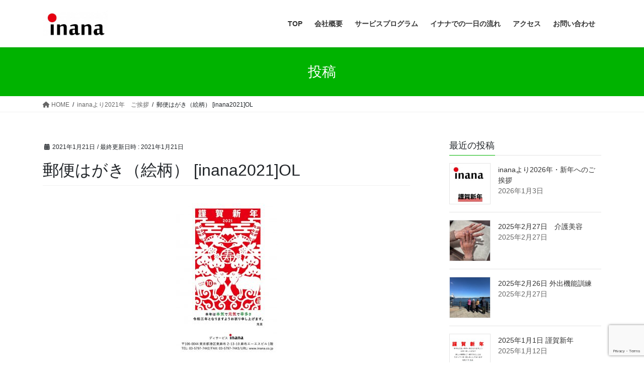

--- FILE ---
content_type: text/html; charset=UTF-8
request_url: https://www.inana.co.jp/archives/6423/%E9%83%B5%E4%BE%BF%E3%81%AF%E3%81%8B%E3%82%99%E3%81%8D%EF%BC%88%E7%B5%B5%E6%9F%84%EF%BC%89-inana2021ol
body_size: 12745
content:
<!DOCTYPE html>
<html dir="ltr" lang="ja" prefix="og: https://ogp.me/ns#">
<head>
<meta charset="utf-8">
<meta http-equiv="X-UA-Compatible" content="IE=edge">
<meta name="viewport" content="width=device-width, initial-scale=1">

<title>郵便はがき（絵柄） [inana2021]OL | デイサービス inana (イナナ)</title>

		<!-- All in One SEO 4.9.2 - aioseo.com -->
	<meta name="robots" content="max-image-preview:large" />
	<meta name="author" content="pcc"/>
	<link rel="canonical" href="https://www.inana.co.jp/archives/6423/%e9%83%b5%e4%be%bf%e3%81%af%e3%81%8b%e3%82%99%e3%81%8d%ef%bc%88%e7%b5%b5%e6%9f%84%ef%bc%89-inana2021ol" />
	<meta name="generator" content="All in One SEO (AIOSEO) 4.9.2" />
		<meta property="og:locale" content="ja_JP" />
		<meta property="og:site_name" content="デイサービス inana (イナナ) | イナナはイイナ" />
		<meta property="og:type" content="article" />
		<meta property="og:title" content="郵便はがき（絵柄） [inana2021]OL | デイサービス inana (イナナ)" />
		<meta property="og:url" content="https://www.inana.co.jp/archives/6423/%e9%83%b5%e4%be%bf%e3%81%af%e3%81%8b%e3%82%99%e3%81%8d%ef%bc%88%e7%b5%b5%e6%9f%84%ef%bc%89-inana2021ol" />
		<meta property="article:published_time" content="2021-01-21T02:26:30+00:00" />
		<meta property="article:modified_time" content="2021-01-21T02:26:30+00:00" />
		<meta name="twitter:card" content="summary" />
		<meta name="twitter:title" content="郵便はがき（絵柄） [inana2021]OL | デイサービス inana (イナナ)" />
		<script type="application/ld+json" class="aioseo-schema">
			{"@context":"https:\/\/schema.org","@graph":[{"@type":"BreadcrumbList","@id":"https:\/\/www.inana.co.jp\/archives\/6423\/%e9%83%b5%e4%be%bf%e3%81%af%e3%81%8b%e3%82%99%e3%81%8d%ef%bc%88%e7%b5%b5%e6%9f%84%ef%bc%89-inana2021ol#breadcrumblist","itemListElement":[{"@type":"ListItem","@id":"https:\/\/www.inana.co.jp#listItem","position":1,"name":"\u30db\u30fc\u30e0","item":"https:\/\/www.inana.co.jp","nextItem":{"@type":"ListItem","@id":"https:\/\/www.inana.co.jp\/archives\/6423\/%e9%83%b5%e4%be%bf%e3%81%af%e3%81%8b%e3%82%99%e3%81%8d%ef%bc%88%e7%b5%b5%e6%9f%84%ef%bc%89-inana2021ol#listItem","name":"\u90f5\u4fbf\u306f\u304b\u3099\u304d\uff08\u7d75\u67c4\uff09  [inana2021]OL"}},{"@type":"ListItem","@id":"https:\/\/www.inana.co.jp\/archives\/6423\/%e9%83%b5%e4%be%bf%e3%81%af%e3%81%8b%e3%82%99%e3%81%8d%ef%bc%88%e7%b5%b5%e6%9f%84%ef%bc%89-inana2021ol#listItem","position":2,"name":"\u90f5\u4fbf\u306f\u304b\u3099\u304d\uff08\u7d75\u67c4\uff09  [inana2021]OL","previousItem":{"@type":"ListItem","@id":"https:\/\/www.inana.co.jp#listItem","name":"\u30db\u30fc\u30e0"}}]},{"@type":"ItemPage","@id":"https:\/\/www.inana.co.jp\/archives\/6423\/%e9%83%b5%e4%be%bf%e3%81%af%e3%81%8b%e3%82%99%e3%81%8d%ef%bc%88%e7%b5%b5%e6%9f%84%ef%bc%89-inana2021ol#itempage","url":"https:\/\/www.inana.co.jp\/archives\/6423\/%e9%83%b5%e4%be%bf%e3%81%af%e3%81%8b%e3%82%99%e3%81%8d%ef%bc%88%e7%b5%b5%e6%9f%84%ef%bc%89-inana2021ol","name":"\u90f5\u4fbf\u306f\u304b\u3099\u304d\uff08\u7d75\u67c4\uff09 [inana2021]OL | \u30c7\u30a4\u30b5\u30fc\u30d3\u30b9 inana (\u30a4\u30ca\u30ca)","inLanguage":"ja","isPartOf":{"@id":"https:\/\/www.inana.co.jp\/#website"},"breadcrumb":{"@id":"https:\/\/www.inana.co.jp\/archives\/6423\/%e9%83%b5%e4%be%bf%e3%81%af%e3%81%8b%e3%82%99%e3%81%8d%ef%bc%88%e7%b5%b5%e6%9f%84%ef%bc%89-inana2021ol#breadcrumblist"},"author":{"@id":"https:\/\/www.inana.co.jp\/archives\/author\/pcc#author"},"creator":{"@id":"https:\/\/www.inana.co.jp\/archives\/author\/pcc#author"},"datePublished":"2021-01-21T11:26:30+09:00","dateModified":"2021-01-21T11:26:30+09:00"},{"@type":"Organization","@id":"https:\/\/www.inana.co.jp\/#organization","name":"\u30c7\u30a4\u30b5\u30fc\u30d3\u30b9 inana (\u30a4\u30ca\u30ca)","description":"\u30a4\u30ca\u30ca\u306f\u30a4\u30a4\u30ca","url":"https:\/\/www.inana.co.jp\/"},{"@type":"Person","@id":"https:\/\/www.inana.co.jp\/archives\/author\/pcc#author","url":"https:\/\/www.inana.co.jp\/archives\/author\/pcc","name":"pcc"},{"@type":"WebSite","@id":"https:\/\/www.inana.co.jp\/#website","url":"https:\/\/www.inana.co.jp\/","name":"\u30c7\u30a4\u30b5\u30fc\u30d3\u30b9 inana (\u30a4\u30ca\u30ca)","description":"\u30a4\u30ca\u30ca\u306f\u30a4\u30a4\u30ca","inLanguage":"ja","publisher":{"@id":"https:\/\/www.inana.co.jp\/#organization"}}]}
		</script>
		<!-- All in One SEO -->

<link rel="alternate" type="application/rss+xml" title="デイサービス inana (イナナ) &raquo; フィード" href="https://www.inana.co.jp/feed" />
<link rel="alternate" type="application/rss+xml" title="デイサービス inana (イナナ) &raquo; コメントフィード" href="https://www.inana.co.jp/comments/feed" />
<meta name="description" content="" /><script type="text/javascript">
/* <![CDATA[ */
window._wpemojiSettings = {"baseUrl":"https:\/\/s.w.org\/images\/core\/emoji\/14.0.0\/72x72\/","ext":".png","svgUrl":"https:\/\/s.w.org\/images\/core\/emoji\/14.0.0\/svg\/","svgExt":".svg","source":{"concatemoji":"https:\/\/www.inana.co.jp\/wp-includes\/js\/wp-emoji-release.min.js?ver=6.4.7"}};
/*! This file is auto-generated */
!function(i,n){var o,s,e;function c(e){try{var t={supportTests:e,timestamp:(new Date).valueOf()};sessionStorage.setItem(o,JSON.stringify(t))}catch(e){}}function p(e,t,n){e.clearRect(0,0,e.canvas.width,e.canvas.height),e.fillText(t,0,0);var t=new Uint32Array(e.getImageData(0,0,e.canvas.width,e.canvas.height).data),r=(e.clearRect(0,0,e.canvas.width,e.canvas.height),e.fillText(n,0,0),new Uint32Array(e.getImageData(0,0,e.canvas.width,e.canvas.height).data));return t.every(function(e,t){return e===r[t]})}function u(e,t,n){switch(t){case"flag":return n(e,"\ud83c\udff3\ufe0f\u200d\u26a7\ufe0f","\ud83c\udff3\ufe0f\u200b\u26a7\ufe0f")?!1:!n(e,"\ud83c\uddfa\ud83c\uddf3","\ud83c\uddfa\u200b\ud83c\uddf3")&&!n(e,"\ud83c\udff4\udb40\udc67\udb40\udc62\udb40\udc65\udb40\udc6e\udb40\udc67\udb40\udc7f","\ud83c\udff4\u200b\udb40\udc67\u200b\udb40\udc62\u200b\udb40\udc65\u200b\udb40\udc6e\u200b\udb40\udc67\u200b\udb40\udc7f");case"emoji":return!n(e,"\ud83e\udef1\ud83c\udffb\u200d\ud83e\udef2\ud83c\udfff","\ud83e\udef1\ud83c\udffb\u200b\ud83e\udef2\ud83c\udfff")}return!1}function f(e,t,n){var r="undefined"!=typeof WorkerGlobalScope&&self instanceof WorkerGlobalScope?new OffscreenCanvas(300,150):i.createElement("canvas"),a=r.getContext("2d",{willReadFrequently:!0}),o=(a.textBaseline="top",a.font="600 32px Arial",{});return e.forEach(function(e){o[e]=t(a,e,n)}),o}function t(e){var t=i.createElement("script");t.src=e,t.defer=!0,i.head.appendChild(t)}"undefined"!=typeof Promise&&(o="wpEmojiSettingsSupports",s=["flag","emoji"],n.supports={everything:!0,everythingExceptFlag:!0},e=new Promise(function(e){i.addEventListener("DOMContentLoaded",e,{once:!0})}),new Promise(function(t){var n=function(){try{var e=JSON.parse(sessionStorage.getItem(o));if("object"==typeof e&&"number"==typeof e.timestamp&&(new Date).valueOf()<e.timestamp+604800&&"object"==typeof e.supportTests)return e.supportTests}catch(e){}return null}();if(!n){if("undefined"!=typeof Worker&&"undefined"!=typeof OffscreenCanvas&&"undefined"!=typeof URL&&URL.createObjectURL&&"undefined"!=typeof Blob)try{var e="postMessage("+f.toString()+"("+[JSON.stringify(s),u.toString(),p.toString()].join(",")+"));",r=new Blob([e],{type:"text/javascript"}),a=new Worker(URL.createObjectURL(r),{name:"wpTestEmojiSupports"});return void(a.onmessage=function(e){c(n=e.data),a.terminate(),t(n)})}catch(e){}c(n=f(s,u,p))}t(n)}).then(function(e){for(var t in e)n.supports[t]=e[t],n.supports.everything=n.supports.everything&&n.supports[t],"flag"!==t&&(n.supports.everythingExceptFlag=n.supports.everythingExceptFlag&&n.supports[t]);n.supports.everythingExceptFlag=n.supports.everythingExceptFlag&&!n.supports.flag,n.DOMReady=!1,n.readyCallback=function(){n.DOMReady=!0}}).then(function(){return e}).then(function(){var e;n.supports.everything||(n.readyCallback(),(e=n.source||{}).concatemoji?t(e.concatemoji):e.wpemoji&&e.twemoji&&(t(e.twemoji),t(e.wpemoji)))}))}((window,document),window._wpemojiSettings);
/* ]]> */
</script>
<link rel='stylesheet' id='sbi_styles-css' href='https://www.inana.co.jp/wp-content/plugins/instagram-feed/css/sbi-styles.min.css?ver=6.10.0' type='text/css' media='all' />
<link rel='stylesheet' id='vkExUnit_common_style-css' href='https://www.inana.co.jp/wp-content/plugins/vk-all-in-one-expansion-unit/assets/css/vkExUnit_style.css?ver=9.103.1.1' type='text/css' media='all' />
<style id='vkExUnit_common_style-inline-css' type='text/css'>
:root {--ver_page_top_button_url:url(https://www.inana.co.jp/wp-content/plugins/vk-all-in-one-expansion-unit/assets/images/to-top-btn-icon.svg);}@font-face {font-weight: normal;font-style: normal;font-family: "vk_sns";src: url("https://www.inana.co.jp/wp-content/plugins/vk-all-in-one-expansion-unit/inc/sns/icons/fonts/vk_sns.eot?-bq20cj");src: url("https://www.inana.co.jp/wp-content/plugins/vk-all-in-one-expansion-unit/inc/sns/icons/fonts/vk_sns.eot?#iefix-bq20cj") format("embedded-opentype"),url("https://www.inana.co.jp/wp-content/plugins/vk-all-in-one-expansion-unit/inc/sns/icons/fonts/vk_sns.woff?-bq20cj") format("woff"),url("https://www.inana.co.jp/wp-content/plugins/vk-all-in-one-expansion-unit/inc/sns/icons/fonts/vk_sns.ttf?-bq20cj") format("truetype"),url("https://www.inana.co.jp/wp-content/plugins/vk-all-in-one-expansion-unit/inc/sns/icons/fonts/vk_sns.svg?-bq20cj#vk_sns") format("svg");}
.veu_promotion-alert__content--text {border: 1px solid rgba(0,0,0,0.125);padding: 0.5em 1em;border-radius: var(--vk-size-radius);margin-bottom: var(--vk-margin-block-bottom);font-size: 0.875rem;}/* Alert Content部分に段落タグを入れた場合に最後の段落の余白を0にする */.veu_promotion-alert__content--text p:last-of-type{margin-bottom:0;margin-top: 0;}
</style>
<style id='wp-emoji-styles-inline-css' type='text/css'>

	img.wp-smiley, img.emoji {
		display: inline !important;
		border: none !important;
		box-shadow: none !important;
		height: 1em !important;
		width: 1em !important;
		margin: 0 0.07em !important;
		vertical-align: -0.1em !important;
		background: none !important;
		padding: 0 !important;
	}
</style>
<link rel='stylesheet' id='wp-block-library-css' href='https://www.inana.co.jp/wp-includes/css/dist/block-library/style.min.css?ver=6.4.7' type='text/css' media='all' />
<style id='wp-block-library-inline-css' type='text/css'>
.vk-cols--reverse{flex-direction:row-reverse}.vk-cols--hasbtn{margin-bottom:0}.vk-cols--hasbtn>.row>.vk_gridColumn_item,.vk-cols--hasbtn>.wp-block-column{position:relative;padding-bottom:3em}.vk-cols--hasbtn>.row>.vk_gridColumn_item>.wp-block-buttons,.vk-cols--hasbtn>.row>.vk_gridColumn_item>.vk_button,.vk-cols--hasbtn>.wp-block-column>.wp-block-buttons,.vk-cols--hasbtn>.wp-block-column>.vk_button{position:absolute;bottom:0;width:100%}.vk-cols--fit.wp-block-columns{gap:0}.vk-cols--fit.wp-block-columns,.vk-cols--fit.wp-block-columns:not(.is-not-stacked-on-mobile){margin-top:0;margin-bottom:0;justify-content:space-between}.vk-cols--fit.wp-block-columns>.wp-block-column *:last-child,.vk-cols--fit.wp-block-columns:not(.is-not-stacked-on-mobile)>.wp-block-column *:last-child{margin-bottom:0}.vk-cols--fit.wp-block-columns>.wp-block-column>.wp-block-cover,.vk-cols--fit.wp-block-columns:not(.is-not-stacked-on-mobile)>.wp-block-column>.wp-block-cover{margin-top:0}.vk-cols--fit.wp-block-columns.has-background,.vk-cols--fit.wp-block-columns:not(.is-not-stacked-on-mobile).has-background{padding:0}@media(max-width: 599px){.vk-cols--fit.wp-block-columns:not(.has-background)>.wp-block-column:not(.has-background),.vk-cols--fit.wp-block-columns:not(.is-not-stacked-on-mobile):not(.has-background)>.wp-block-column:not(.has-background){padding-left:0 !important;padding-right:0 !important}}@media(min-width: 782px){.vk-cols--fit.wp-block-columns .block-editor-block-list__block.wp-block-column:not(:first-child),.vk-cols--fit.wp-block-columns>.wp-block-column:not(:first-child),.vk-cols--fit.wp-block-columns:not(.is-not-stacked-on-mobile) .block-editor-block-list__block.wp-block-column:not(:first-child),.vk-cols--fit.wp-block-columns:not(.is-not-stacked-on-mobile)>.wp-block-column:not(:first-child){margin-left:0}}@media(min-width: 600px)and (max-width: 781px){.vk-cols--fit.wp-block-columns .wp-block-column:nth-child(2n),.vk-cols--fit.wp-block-columns:not(.is-not-stacked-on-mobile) .wp-block-column:nth-child(2n){margin-left:0}.vk-cols--fit.wp-block-columns .wp-block-column:not(:only-child),.vk-cols--fit.wp-block-columns:not(.is-not-stacked-on-mobile) .wp-block-column:not(:only-child){flex-basis:50% !important}}.vk-cols--fit--gap1.wp-block-columns{gap:1px}@media(min-width: 600px)and (max-width: 781px){.vk-cols--fit--gap1.wp-block-columns .wp-block-column:not(:only-child){flex-basis:calc(50% - 1px) !important}}.vk-cols--fit.vk-cols--grid>.block-editor-block-list__block,.vk-cols--fit.vk-cols--grid>.wp-block-column,.vk-cols--fit.vk-cols--grid:not(.is-not-stacked-on-mobile)>.block-editor-block-list__block,.vk-cols--fit.vk-cols--grid:not(.is-not-stacked-on-mobile)>.wp-block-column{flex-basis:50%;box-sizing:border-box}@media(max-width: 599px){.vk-cols--fit.vk-cols--grid.vk-cols--grid--alignfull>.wp-block-column:nth-child(2)>.wp-block-cover,.vk-cols--fit.vk-cols--grid.vk-cols--grid--alignfull>.wp-block-column:nth-child(2)>.vk_outer,.vk-cols--fit.vk-cols--grid:not(.is-not-stacked-on-mobile).vk-cols--grid--alignfull>.wp-block-column:nth-child(2)>.wp-block-cover,.vk-cols--fit.vk-cols--grid:not(.is-not-stacked-on-mobile).vk-cols--grid--alignfull>.wp-block-column:nth-child(2)>.vk_outer{width:100vw;margin-right:calc((100% - 100vw)/2);margin-left:calc((100% - 100vw)/2)}}@media(min-width: 600px){.vk-cols--fit.vk-cols--grid.vk-cols--grid--alignfull>.wp-block-column:nth-child(2)>.wp-block-cover,.vk-cols--fit.vk-cols--grid.vk-cols--grid--alignfull>.wp-block-column:nth-child(2)>.vk_outer,.vk-cols--fit.vk-cols--grid:not(.is-not-stacked-on-mobile).vk-cols--grid--alignfull>.wp-block-column:nth-child(2)>.wp-block-cover,.vk-cols--fit.vk-cols--grid:not(.is-not-stacked-on-mobile).vk-cols--grid--alignfull>.wp-block-column:nth-child(2)>.vk_outer{margin-right:calc(100% - 50vw);width:50vw}}@media(min-width: 600px){.vk-cols--fit.vk-cols--grid.vk-cols--grid--alignfull.vk-cols--reverse>.wp-block-column,.vk-cols--fit.vk-cols--grid:not(.is-not-stacked-on-mobile).vk-cols--grid--alignfull.vk-cols--reverse>.wp-block-column{margin-left:0;margin-right:0}.vk-cols--fit.vk-cols--grid.vk-cols--grid--alignfull.vk-cols--reverse>.wp-block-column:nth-child(2)>.wp-block-cover,.vk-cols--fit.vk-cols--grid.vk-cols--grid--alignfull.vk-cols--reverse>.wp-block-column:nth-child(2)>.vk_outer,.vk-cols--fit.vk-cols--grid:not(.is-not-stacked-on-mobile).vk-cols--grid--alignfull.vk-cols--reverse>.wp-block-column:nth-child(2)>.wp-block-cover,.vk-cols--fit.vk-cols--grid:not(.is-not-stacked-on-mobile).vk-cols--grid--alignfull.vk-cols--reverse>.wp-block-column:nth-child(2)>.vk_outer{margin-left:calc(100% - 50vw)}}.vk-cols--menu h2,.vk-cols--menu h3,.vk-cols--menu h4,.vk-cols--menu h5{margin-bottom:.2em;text-shadow:#000 0 0 10px}.vk-cols--menu h2:first-child,.vk-cols--menu h3:first-child,.vk-cols--menu h4:first-child,.vk-cols--menu h5:first-child{margin-top:0}.vk-cols--menu p{margin-bottom:1rem;text-shadow:#000 0 0 10px}.vk-cols--menu .wp-block-cover__inner-container:last-child{margin-bottom:0}.vk-cols--fitbnrs .wp-block-column .wp-block-cover:hover img{filter:unset}.vk-cols--fitbnrs .wp-block-column .wp-block-cover:hover{background-color:unset}.vk-cols--fitbnrs .wp-block-column .wp-block-cover:hover .wp-block-cover__image-background{filter:unset !important}.vk-cols--fitbnrs .wp-block-cover .wp-block-cover__inner-container{position:absolute;height:100%;width:100%}.vk-cols--fitbnrs .vk_button{height:100%;margin:0}.vk-cols--fitbnrs .vk_button .vk_button_btn,.vk-cols--fitbnrs .vk_button .btn{height:100%;width:100%;border:none;box-shadow:none;background-color:unset !important;transition:unset}.vk-cols--fitbnrs .vk_button .vk_button_btn:hover,.vk-cols--fitbnrs .vk_button .btn:hover{transition:unset}.vk-cols--fitbnrs .vk_button .vk_button_btn:after,.vk-cols--fitbnrs .vk_button .btn:after{border:none}.vk-cols--fitbnrs .vk_button .vk_button_link_txt{width:100%;position:absolute;top:50%;left:50%;transform:translateY(-50%) translateX(-50%);font-size:2rem;text-shadow:#000 0 0 10px}.vk-cols--fitbnrs .vk_button .vk_button_link_subCaption{width:100%;position:absolute;top:calc(50% + 2.2em);left:50%;transform:translateY(-50%) translateX(-50%);text-shadow:#000 0 0 10px}@media(min-width: 992px){.vk-cols--media.wp-block-columns{gap:3rem}}.vk-fit-map figure{margin-bottom:0}.vk-fit-map iframe{position:relative;margin-bottom:0;display:block;max-height:400px;width:100vw}.vk-fit-map:is(.alignfull,.alignwide) div{max-width:100%}.vk-table--th--width25 :where(tr>*:first-child){width:25%}.vk-table--th--width30 :where(tr>*:first-child){width:30%}.vk-table--th--width35 :where(tr>*:first-child){width:35%}.vk-table--th--width40 :where(tr>*:first-child){width:40%}.vk-table--th--bg-bright :where(tr>*:first-child){background-color:var(--wp--preset--color--bg-secondary, rgba(0, 0, 0, 0.05))}@media(max-width: 599px){.vk-table--mobile-block :is(th,td){width:100%;display:block}.vk-table--mobile-block.wp-block-table table :is(th,td){border-top:none}}.vk-table--width--th25 :where(tr>*:first-child){width:25%}.vk-table--width--th30 :where(tr>*:first-child){width:30%}.vk-table--width--th35 :where(tr>*:first-child){width:35%}.vk-table--width--th40 :where(tr>*:first-child){width:40%}.no-margin{margin:0}@media(max-width: 599px){.wp-block-image.vk-aligncenter--mobile>.alignright{float:none;margin-left:auto;margin-right:auto}.vk-no-padding-horizontal--mobile{padding-left:0 !important;padding-right:0 !important}}
/* VK Color Palettes */
</style>
<link rel='stylesheet' id='aioseo/css/src/vue/standalone/blocks/table-of-contents/global.scss-css' href='https://www.inana.co.jp/wp-content/plugins/all-in-one-seo-pack/dist/Lite/assets/css/table-of-contents/global.e90f6d47.css?ver=4.9.2' type='text/css' media='all' />
<style id='pdfemb-pdf-embedder-viewer-style-inline-css' type='text/css'>
.wp-block-pdfemb-pdf-embedder-viewer{max-width:none}

</style>
<link rel='stylesheet' id='wp-components-css' href='https://www.inana.co.jp/wp-includes/css/dist/components/style.min.css?ver=6.4.7' type='text/css' media='all' />
<link rel='stylesheet' id='wp-block-editor-css' href='https://www.inana.co.jp/wp-includes/css/dist/block-editor/style.min.css?ver=6.4.7' type='text/css' media='all' />
<link rel='stylesheet' id='wp-reusable-blocks-css' href='https://www.inana.co.jp/wp-includes/css/dist/reusable-blocks/style.min.css?ver=6.4.7' type='text/css' media='all' />
<link rel='stylesheet' id='wp-patterns-css' href='https://www.inana.co.jp/wp-includes/css/dist/patterns/style.min.css?ver=6.4.7' type='text/css' media='all' />
<link rel='stylesheet' id='wp-editor-css' href='https://www.inana.co.jp/wp-includes/css/dist/editor/style.min.css?ver=6.4.7' type='text/css' media='all' />
<link rel='stylesheet' id='block-robo-gallery-style-css-css' href='https://www.inana.co.jp/wp-content/plugins/robo-gallery/includes/extensions/block/dist/blocks.style.build.css?ver=5.1.2' type='text/css' media='all' />
<style id='classic-theme-styles-inline-css' type='text/css'>
/*! This file is auto-generated */
.wp-block-button__link{color:#fff;background-color:#32373c;border-radius:9999px;box-shadow:none;text-decoration:none;padding:calc(.667em + 2px) calc(1.333em + 2px);font-size:1.125em}.wp-block-file__button{background:#32373c;color:#fff;text-decoration:none}
</style>
<style id='global-styles-inline-css' type='text/css'>
body{--wp--preset--color--black: #000000;--wp--preset--color--cyan-bluish-gray: #abb8c3;--wp--preset--color--white: #ffffff;--wp--preset--color--pale-pink: #f78da7;--wp--preset--color--vivid-red: #cf2e2e;--wp--preset--color--luminous-vivid-orange: #ff6900;--wp--preset--color--luminous-vivid-amber: #fcb900;--wp--preset--color--light-green-cyan: #7bdcb5;--wp--preset--color--vivid-green-cyan: #00d084;--wp--preset--color--pale-cyan-blue: #8ed1fc;--wp--preset--color--vivid-cyan-blue: #0693e3;--wp--preset--color--vivid-purple: #9b51e0;--wp--preset--gradient--vivid-cyan-blue-to-vivid-purple: linear-gradient(135deg,rgba(6,147,227,1) 0%,rgb(155,81,224) 100%);--wp--preset--gradient--light-green-cyan-to-vivid-green-cyan: linear-gradient(135deg,rgb(122,220,180) 0%,rgb(0,208,130) 100%);--wp--preset--gradient--luminous-vivid-amber-to-luminous-vivid-orange: linear-gradient(135deg,rgba(252,185,0,1) 0%,rgba(255,105,0,1) 100%);--wp--preset--gradient--luminous-vivid-orange-to-vivid-red: linear-gradient(135deg,rgba(255,105,0,1) 0%,rgb(207,46,46) 100%);--wp--preset--gradient--very-light-gray-to-cyan-bluish-gray: linear-gradient(135deg,rgb(238,238,238) 0%,rgb(169,184,195) 100%);--wp--preset--gradient--cool-to-warm-spectrum: linear-gradient(135deg,rgb(74,234,220) 0%,rgb(151,120,209) 20%,rgb(207,42,186) 40%,rgb(238,44,130) 60%,rgb(251,105,98) 80%,rgb(254,248,76) 100%);--wp--preset--gradient--blush-light-purple: linear-gradient(135deg,rgb(255,206,236) 0%,rgb(152,150,240) 100%);--wp--preset--gradient--blush-bordeaux: linear-gradient(135deg,rgb(254,205,165) 0%,rgb(254,45,45) 50%,rgb(107,0,62) 100%);--wp--preset--gradient--luminous-dusk: linear-gradient(135deg,rgb(255,203,112) 0%,rgb(199,81,192) 50%,rgb(65,88,208) 100%);--wp--preset--gradient--pale-ocean: linear-gradient(135deg,rgb(255,245,203) 0%,rgb(182,227,212) 50%,rgb(51,167,181) 100%);--wp--preset--gradient--electric-grass: linear-gradient(135deg,rgb(202,248,128) 0%,rgb(113,206,126) 100%);--wp--preset--gradient--midnight: linear-gradient(135deg,rgb(2,3,129) 0%,rgb(40,116,252) 100%);--wp--preset--font-size--small: 13px;--wp--preset--font-size--medium: 20px;--wp--preset--font-size--large: 36px;--wp--preset--font-size--x-large: 42px;--wp--preset--spacing--20: 0.44rem;--wp--preset--spacing--30: 0.67rem;--wp--preset--spacing--40: 1rem;--wp--preset--spacing--50: 1.5rem;--wp--preset--spacing--60: 2.25rem;--wp--preset--spacing--70: 3.38rem;--wp--preset--spacing--80: 5.06rem;--wp--preset--shadow--natural: 6px 6px 9px rgba(0, 0, 0, 0.2);--wp--preset--shadow--deep: 12px 12px 50px rgba(0, 0, 0, 0.4);--wp--preset--shadow--sharp: 6px 6px 0px rgba(0, 0, 0, 0.2);--wp--preset--shadow--outlined: 6px 6px 0px -3px rgba(255, 255, 255, 1), 6px 6px rgba(0, 0, 0, 1);--wp--preset--shadow--crisp: 6px 6px 0px rgba(0, 0, 0, 1);}:where(.is-layout-flex){gap: 0.5em;}:where(.is-layout-grid){gap: 0.5em;}body .is-layout-flow > .alignleft{float: left;margin-inline-start: 0;margin-inline-end: 2em;}body .is-layout-flow > .alignright{float: right;margin-inline-start: 2em;margin-inline-end: 0;}body .is-layout-flow > .aligncenter{margin-left: auto !important;margin-right: auto !important;}body .is-layout-constrained > .alignleft{float: left;margin-inline-start: 0;margin-inline-end: 2em;}body .is-layout-constrained > .alignright{float: right;margin-inline-start: 2em;margin-inline-end: 0;}body .is-layout-constrained > .aligncenter{margin-left: auto !important;margin-right: auto !important;}body .is-layout-constrained > :where(:not(.alignleft):not(.alignright):not(.alignfull)){max-width: var(--wp--style--global--content-size);margin-left: auto !important;margin-right: auto !important;}body .is-layout-constrained > .alignwide{max-width: var(--wp--style--global--wide-size);}body .is-layout-flex{display: flex;}body .is-layout-flex{flex-wrap: wrap;align-items: center;}body .is-layout-flex > *{margin: 0;}body .is-layout-grid{display: grid;}body .is-layout-grid > *{margin: 0;}:where(.wp-block-columns.is-layout-flex){gap: 2em;}:where(.wp-block-columns.is-layout-grid){gap: 2em;}:where(.wp-block-post-template.is-layout-flex){gap: 1.25em;}:where(.wp-block-post-template.is-layout-grid){gap: 1.25em;}.has-black-color{color: var(--wp--preset--color--black) !important;}.has-cyan-bluish-gray-color{color: var(--wp--preset--color--cyan-bluish-gray) !important;}.has-white-color{color: var(--wp--preset--color--white) !important;}.has-pale-pink-color{color: var(--wp--preset--color--pale-pink) !important;}.has-vivid-red-color{color: var(--wp--preset--color--vivid-red) !important;}.has-luminous-vivid-orange-color{color: var(--wp--preset--color--luminous-vivid-orange) !important;}.has-luminous-vivid-amber-color{color: var(--wp--preset--color--luminous-vivid-amber) !important;}.has-light-green-cyan-color{color: var(--wp--preset--color--light-green-cyan) !important;}.has-vivid-green-cyan-color{color: var(--wp--preset--color--vivid-green-cyan) !important;}.has-pale-cyan-blue-color{color: var(--wp--preset--color--pale-cyan-blue) !important;}.has-vivid-cyan-blue-color{color: var(--wp--preset--color--vivid-cyan-blue) !important;}.has-vivid-purple-color{color: var(--wp--preset--color--vivid-purple) !important;}.has-black-background-color{background-color: var(--wp--preset--color--black) !important;}.has-cyan-bluish-gray-background-color{background-color: var(--wp--preset--color--cyan-bluish-gray) !important;}.has-white-background-color{background-color: var(--wp--preset--color--white) !important;}.has-pale-pink-background-color{background-color: var(--wp--preset--color--pale-pink) !important;}.has-vivid-red-background-color{background-color: var(--wp--preset--color--vivid-red) !important;}.has-luminous-vivid-orange-background-color{background-color: var(--wp--preset--color--luminous-vivid-orange) !important;}.has-luminous-vivid-amber-background-color{background-color: var(--wp--preset--color--luminous-vivid-amber) !important;}.has-light-green-cyan-background-color{background-color: var(--wp--preset--color--light-green-cyan) !important;}.has-vivid-green-cyan-background-color{background-color: var(--wp--preset--color--vivid-green-cyan) !important;}.has-pale-cyan-blue-background-color{background-color: var(--wp--preset--color--pale-cyan-blue) !important;}.has-vivid-cyan-blue-background-color{background-color: var(--wp--preset--color--vivid-cyan-blue) !important;}.has-vivid-purple-background-color{background-color: var(--wp--preset--color--vivid-purple) !important;}.has-black-border-color{border-color: var(--wp--preset--color--black) !important;}.has-cyan-bluish-gray-border-color{border-color: var(--wp--preset--color--cyan-bluish-gray) !important;}.has-white-border-color{border-color: var(--wp--preset--color--white) !important;}.has-pale-pink-border-color{border-color: var(--wp--preset--color--pale-pink) !important;}.has-vivid-red-border-color{border-color: var(--wp--preset--color--vivid-red) !important;}.has-luminous-vivid-orange-border-color{border-color: var(--wp--preset--color--luminous-vivid-orange) !important;}.has-luminous-vivid-amber-border-color{border-color: var(--wp--preset--color--luminous-vivid-amber) !important;}.has-light-green-cyan-border-color{border-color: var(--wp--preset--color--light-green-cyan) !important;}.has-vivid-green-cyan-border-color{border-color: var(--wp--preset--color--vivid-green-cyan) !important;}.has-pale-cyan-blue-border-color{border-color: var(--wp--preset--color--pale-cyan-blue) !important;}.has-vivid-cyan-blue-border-color{border-color: var(--wp--preset--color--vivid-cyan-blue) !important;}.has-vivid-purple-border-color{border-color: var(--wp--preset--color--vivid-purple) !important;}.has-vivid-cyan-blue-to-vivid-purple-gradient-background{background: var(--wp--preset--gradient--vivid-cyan-blue-to-vivid-purple) !important;}.has-light-green-cyan-to-vivid-green-cyan-gradient-background{background: var(--wp--preset--gradient--light-green-cyan-to-vivid-green-cyan) !important;}.has-luminous-vivid-amber-to-luminous-vivid-orange-gradient-background{background: var(--wp--preset--gradient--luminous-vivid-amber-to-luminous-vivid-orange) !important;}.has-luminous-vivid-orange-to-vivid-red-gradient-background{background: var(--wp--preset--gradient--luminous-vivid-orange-to-vivid-red) !important;}.has-very-light-gray-to-cyan-bluish-gray-gradient-background{background: var(--wp--preset--gradient--very-light-gray-to-cyan-bluish-gray) !important;}.has-cool-to-warm-spectrum-gradient-background{background: var(--wp--preset--gradient--cool-to-warm-spectrum) !important;}.has-blush-light-purple-gradient-background{background: var(--wp--preset--gradient--blush-light-purple) !important;}.has-blush-bordeaux-gradient-background{background: var(--wp--preset--gradient--blush-bordeaux) !important;}.has-luminous-dusk-gradient-background{background: var(--wp--preset--gradient--luminous-dusk) !important;}.has-pale-ocean-gradient-background{background: var(--wp--preset--gradient--pale-ocean) !important;}.has-electric-grass-gradient-background{background: var(--wp--preset--gradient--electric-grass) !important;}.has-midnight-gradient-background{background: var(--wp--preset--gradient--midnight) !important;}.has-small-font-size{font-size: var(--wp--preset--font-size--small) !important;}.has-medium-font-size{font-size: var(--wp--preset--font-size--medium) !important;}.has-large-font-size{font-size: var(--wp--preset--font-size--large) !important;}.has-x-large-font-size{font-size: var(--wp--preset--font-size--x-large) !important;}
.wp-block-navigation a:where(:not(.wp-element-button)){color: inherit;}
:where(.wp-block-post-template.is-layout-flex){gap: 1.25em;}:where(.wp-block-post-template.is-layout-grid){gap: 1.25em;}
:where(.wp-block-columns.is-layout-flex){gap: 2em;}:where(.wp-block-columns.is-layout-grid){gap: 2em;}
.wp-block-pullquote{font-size: 1.5em;line-height: 1.6;}
</style>
<link rel='stylesheet' id='contact-form-7-css' href='https://www.inana.co.jp/wp-content/plugins/contact-form-7/includes/css/styles.css?ver=5.9.8' type='text/css' media='all' />
<link rel='stylesheet' id='contact-form-7-confirm-css' href='https://www.inana.co.jp/wp-content/plugins/contact-form-7-add-confirm/includes/css/styles.css?ver=5.1' type='text/css' media='all' />
<link rel='stylesheet' id='collapscore-css-css' href='https://www.inana.co.jp/wp-content/plugins/jquery-collapse-o-matic/css/core_style.css?ver=1.0' type='text/css' media='all' />
<link rel='stylesheet' id='collapseomatic-css-css' href='https://www.inana.co.jp/wp-content/plugins/jquery-collapse-o-matic/css/light_style.css?ver=1.6' type='text/css' media='all' />
<link rel='stylesheet' id='vk-swiper-style-css' href='https://www.inana.co.jp/wp-content/plugins/vk-blocks/vendor/vektor-inc/vk-swiper/src/assets/css/swiper-bundle.min.css?ver=11.0.2' type='text/css' media='all' />
<link rel='stylesheet' id='bootstrap-4-style-css' href='https://www.inana.co.jp/wp-content/themes/lightning/_g2/library/bootstrap-4/css/bootstrap.min.css?ver=4.5.0' type='text/css' media='all' />
<link rel='stylesheet' id='lightning-common-style-css' href='https://www.inana.co.jp/wp-content/themes/lightning/_g2/assets/css/common.css?ver=15.29.4' type='text/css' media='all' />
<style id='lightning-common-style-inline-css' type='text/css'>
/* vk-mobile-nav */:root {--vk-mobile-nav-menu-btn-bg-src: url("https://www.inana.co.jp/wp-content/themes/lightning/_g2/inc/vk-mobile-nav/package/images/vk-menu-btn-black.svg");--vk-mobile-nav-menu-btn-close-bg-src: url("https://www.inana.co.jp/wp-content/themes/lightning/_g2/inc/vk-mobile-nav/package/images/vk-menu-close-black.svg");--vk-menu-acc-icon-open-black-bg-src: url("https://www.inana.co.jp/wp-content/themes/lightning/_g2/inc/vk-mobile-nav/package/images/vk-menu-acc-icon-open-black.svg");--vk-menu-acc-icon-open-white-bg-src: url("https://www.inana.co.jp/wp-content/themes/lightning/_g2/inc/vk-mobile-nav/package/images/vk-menu-acc-icon-open-white.svg");--vk-menu-acc-icon-close-black-bg-src: url("https://www.inana.co.jp/wp-content/themes/lightning/_g2/inc/vk-mobile-nav/package/images/vk-menu-close-black.svg");--vk-menu-acc-icon-close-white-bg-src: url("https://www.inana.co.jp/wp-content/themes/lightning/_g2/inc/vk-mobile-nav/package/images/vk-menu-close-white.svg");}
</style>
<link rel='stylesheet' id='lightning-design-style-css' href='https://www.inana.co.jp/wp-content/themes/lightning/_g2/design-skin/origin2/css/style.css?ver=15.29.4' type='text/css' media='all' />
<style id='lightning-design-style-inline-css' type='text/css'>
:root {--color-key:#00b300;--wp--preset--color--vk-color-primary:#00b300;--color-key-dark:#ff0000;}
/* ltg common custom */:root {--vk-menu-acc-btn-border-color:#333;--vk-color-primary:#00b300;--vk-color-primary-dark:#ff0000;--vk-color-primary-vivid:#00c500;--color-key:#00b300;--wp--preset--color--vk-color-primary:#00b300;--color-key-dark:#ff0000;}.veu_color_txt_key { color:#ff0000 ; }.veu_color_bg_key { background-color:#ff0000 ; }.veu_color_border_key { border-color:#ff0000 ; }.btn-default { border-color:#00b300;color:#00b300;}.btn-default:focus,.btn-default:hover { border-color:#00b300;background-color: #00b300; }.wp-block-search__button,.btn-primary { background-color:#00b300;border-color:#ff0000; }.wp-block-search__button:focus,.wp-block-search__button:hover,.btn-primary:not(:disabled):not(.disabled):active,.btn-primary:focus,.btn-primary:hover { background-color:#ff0000;border-color:#00b300; }.btn-outline-primary { color : #00b300 ; border-color:#00b300; }.btn-outline-primary:not(:disabled):not(.disabled):active,.btn-outline-primary:focus,.btn-outline-primary:hover { color : #fff; background-color:#00b300;border-color:#ff0000; }a { color:#337ab7; }
.tagcloud a:before { font-family: "Font Awesome 5 Free";content: "\f02b";font-weight: bold; }
.media .media-body .media-heading a:hover { color:#00b300; }@media (min-width: 768px){.gMenu > li:before,.gMenu > li.menu-item-has-children::after { border-bottom-color:#ff0000 }.gMenu li li { background-color:#ff0000 }.gMenu li li a:hover { background-color:#00b300; }} /* @media (min-width: 768px) */.page-header { background-color:#00b300; }h2,.mainSection-title { border-top-color:#00b300; }h3:after,.subSection-title:after { border-bottom-color:#00b300; }ul.page-numbers li span.page-numbers.current,.page-link dl .post-page-numbers.current { background-color:#00b300; }.pager li > a { border-color:#00b300;color:#00b300;}.pager li > a:hover { background-color:#00b300;color:#fff;}.siteFooter { border-top-color:#00b300; }dt { border-left-color:#00b300; }:root {--g_nav_main_acc_icon_open_url:url(https://www.inana.co.jp/wp-content/themes/lightning/_g2/inc/vk-mobile-nav/package/images/vk-menu-acc-icon-open-black.svg);--g_nav_main_acc_icon_close_url: url(https://www.inana.co.jp/wp-content/themes/lightning/_g2/inc/vk-mobile-nav/package/images/vk-menu-close-black.svg);--g_nav_sub_acc_icon_open_url: url(https://www.inana.co.jp/wp-content/themes/lightning/_g2/inc/vk-mobile-nav/package/images/vk-menu-acc-icon-open-white.svg);--g_nav_sub_acc_icon_close_url: url(https://www.inana.co.jp/wp-content/themes/lightning/_g2/inc/vk-mobile-nav/package/images/vk-menu-close-white.svg);}
</style>
<link rel='stylesheet' id='veu-cta-css' href='https://www.inana.co.jp/wp-content/plugins/vk-all-in-one-expansion-unit/inc/call-to-action/package/assets/css/style.css?ver=9.103.1.1' type='text/css' media='all' />
<link rel='stylesheet' id='vk-blocks-build-css-css' href='https://www.inana.co.jp/wp-content/plugins/vk-blocks/build/block-build.css?ver=1.96.2.1' type='text/css' media='all' />
<style id='vk-blocks-build-css-inline-css' type='text/css'>
:root {--vk_flow-arrow: url(https://www.inana.co.jp/wp-content/plugins/vk-blocks/inc/vk-blocks/images/arrow_bottom.svg);--vk_image-mask-circle: url(https://www.inana.co.jp/wp-content/plugins/vk-blocks/inc/vk-blocks/images/circle.svg);--vk_image-mask-wave01: url(https://www.inana.co.jp/wp-content/plugins/vk-blocks/inc/vk-blocks/images/wave01.svg);--vk_image-mask-wave02: url(https://www.inana.co.jp/wp-content/plugins/vk-blocks/inc/vk-blocks/images/wave02.svg);--vk_image-mask-wave03: url(https://www.inana.co.jp/wp-content/plugins/vk-blocks/inc/vk-blocks/images/wave03.svg);--vk_image-mask-wave04: url(https://www.inana.co.jp/wp-content/plugins/vk-blocks/inc/vk-blocks/images/wave04.svg);}

	:root {

		--vk-balloon-border-width:1px;

		--vk-balloon-speech-offset:-12px;
	}
	
</style>
<link rel='stylesheet' id='lightning-theme-style-css' href='https://www.inana.co.jp/wp-content/themes/lightning/style.css?ver=15.29.4' type='text/css' media='all' />
<link rel='stylesheet' id='vk-font-awesome-css' href='https://www.inana.co.jp/wp-content/themes/lightning/vendor/vektor-inc/font-awesome-versions/src/versions/6/css/all.min.css?ver=6.4.2' type='text/css' media='all' />
<script type="text/javascript" src="https://www.inana.co.jp/wp-includes/js/jquery/jquery.min.js?ver=3.7.1" id="jquery-core-js"></script>
<script type="text/javascript" src="https://www.inana.co.jp/wp-includes/js/jquery/jquery-migrate.min.js?ver=3.4.1" id="jquery-migrate-js"></script>
<link rel="https://api.w.org/" href="https://www.inana.co.jp/wp-json/" /><link rel="alternate" type="application/json" href="https://www.inana.co.jp/wp-json/wp/v2/media/6424" /><link rel="EditURI" type="application/rsd+xml" title="RSD" href="https://www.inana.co.jp/xmlrpc.php?rsd" />
<meta name="generator" content="WordPress 6.4.7" />
<link rel='shortlink' href='https://www.inana.co.jp/?p=6424' />
<link rel="alternate" type="application/json+oembed" href="https://www.inana.co.jp/wp-json/oembed/1.0/embed?url=https%3A%2F%2Fwww.inana.co.jp%2Farchives%2F6423%2F%25e9%2583%25b5%25e4%25be%25bf%25e3%2581%25af%25e3%2581%258b%25e3%2582%2599%25e3%2581%258d%25ef%25bc%2588%25e7%25b5%25b5%25e6%259f%2584%25ef%25bc%2589-inana2021ol" />
<link rel="alternate" type="text/xml+oembed" href="https://www.inana.co.jp/wp-json/oembed/1.0/embed?url=https%3A%2F%2Fwww.inana.co.jp%2Farchives%2F6423%2F%25e9%2583%25b5%25e4%25be%25bf%25e3%2581%25af%25e3%2581%258b%25e3%2582%2599%25e3%2581%258d%25ef%25bc%2588%25e7%25b5%25b5%25e6%259f%2584%25ef%25bc%2589-inana2021ol&#038;format=xml" />
<!-- Analytics by WP Statistics - https://wp-statistics.com -->
<style id="lightning-color-custom-for-plugins" type="text/css">/* ltg theme common */.color_key_bg,.color_key_bg_hover:hover{background-color: #00b300;}.color_key_txt,.color_key_txt_hover:hover{color: #00b300;}.color_key_border,.color_key_border_hover:hover{border-color: #00b300;}.color_key_dark_bg,.color_key_dark_bg_hover:hover{background-color: #ff0000;}.color_key_dark_txt,.color_key_dark_txt_hover:hover{color: #ff0000;}.color_key_dark_border,.color_key_dark_border_hover:hover{border-color: #ff0000;}</style><link rel="icon" href="https://www.inana.co.jp/wp-content/uploads/temp/cropped-logo-s-new-1-32x32.jpg" sizes="32x32" />
<link rel="icon" href="https://www.inana.co.jp/wp-content/uploads/temp/cropped-logo-s-new-1-192x192.jpg" sizes="192x192" />
<link rel="apple-touch-icon" href="https://www.inana.co.jp/wp-content/uploads/temp/cropped-logo-s-new-1-180x180.jpg" />
<meta name="msapplication-TileImage" content="https://www.inana.co.jp/wp-content/uploads/temp/cropped-logo-s-new-1-270x270.jpg" />
<!-- [ VK All in One Expansion Unit Article Structure Data ] --><script type="application/ld+json">{"@context":"https://schema.org/","@type":"Article","headline":"郵便はがき（絵柄）  [inana2021]OL","image":"","datePublished":"2021-01-21T11:26:30+09:00","dateModified":"2021-01-21T11:26:30+09:00","author":{"@type":"","name":"pcc","url":"https://www.inana.co.jp/","sameAs":""}}</script><!-- [ / VK All in One Expansion Unit Article Structure Data ] -->
</head>
<body class="attachment attachment-template-default single single-attachment postid-6424 attachmentid-6424 attachment-jpeg vk-blocks fa_v6_css post-name-%e9%83%b5%e4%be%bf%e3%81%af%e3%81%8b%e3%82%99%e3%81%8d%ef%bc%88%e7%b5%b5%e6%9f%84%ef%bc%89-inana2021ol post-type-attachment sidebar-fix sidebar-fix-priority-top bootstrap4 device-pc">
<a class="skip-link screen-reader-text" href="#main">コンテンツへスキップ</a>
<a class="skip-link screen-reader-text" href="#vk-mobile-nav">ナビゲーションに移動</a>
<header class="siteHeader">
		<div class="container siteHeadContainer">
		<div class="navbar-header">
						<p class="navbar-brand siteHeader_logo">
			<a href="https://www.inana.co.jp/">
				<span><img src="https://www.inana.co.jp/wp-content/uploads/temp/logo-new-1-e1592181293530.jpg" alt="デイサービス inana (イナナ)" /></span>
			</a>
			</p>
					</div>

					<div id="gMenu_outer" class="gMenu_outer">
				<nav class="menu-mainmenu-container"><ul id="menu-mainmenu" class="menu gMenu vk-menu-acc"><li id="menu-item-69" class="menu-item menu-item-type-custom menu-item-object-custom menu-item-home"><a href="https://www.inana.co.jp/"><strong class="gMenu_name">TOP</strong></a></li>
<li id="menu-item-5911" class="menu-item menu-item-type-post_type menu-item-object-page"><a href="https://www.inana.co.jp/%e4%bc%9a%e7%a4%be%e6%a6%82%e8%a6%81"><strong class="gMenu_name">会社概要</strong></a></li>
<li id="menu-item-5935" class="menu-item menu-item-type-post_type menu-item-object-page"><a href="https://www.inana.co.jp/service-2"><strong class="gMenu_name">サービスプログラム</strong></a></li>
<li id="menu-item-6108" class="menu-item menu-item-type-post_type menu-item-object-page"><a href="https://www.inana.co.jp/%e3%82%a4%e3%83%8a%e3%83%8a%e3%81%a7%e3%81%ae%e4%b8%80%e6%97%a5%e3%81%ae%e6%b5%81%e3%82%8c"><strong class="gMenu_name">イナナでの一日の流れ</strong></a></li>
<li id="menu-item-6060" class="menu-item menu-item-type-post_type menu-item-object-page"><a href="https://www.inana.co.jp/access-2"><strong class="gMenu_name">アクセス</strong></a></li>
<li id="menu-item-5967" class="menu-item menu-item-type-post_type menu-item-object-page"><a href="https://www.inana.co.jp/contact"><strong class="gMenu_name">お問い合わせ</strong></a></li>
</ul></nav>			</div>
			</div>
	</header>

<div class="section page-header"><div class="container"><div class="row"><div class="col-md-12">
<div class="page-header_pageTitle">
投稿</div>
</div></div></div></div><!-- [ /.page-header ] -->


<!-- [ .breadSection ] --><div class="section breadSection"><div class="container"><div class="row"><ol class="breadcrumb" itemscope itemtype="https://schema.org/BreadcrumbList"><li id="panHome" itemprop="itemListElement" itemscope itemtype="http://schema.org/ListItem"><a itemprop="item" href="https://www.inana.co.jp/"><span itemprop="name"><i class="fa fa-home"></i> HOME</span></a><meta itemprop="position" content="1" /></li><li itemprop="itemListElement" itemscope itemtype="http://schema.org/ListItem"><a itemprop="item" href="https://www.inana.co.jp/archives/6423"><span itemprop="name">inanaより2021年　ご挨拶</span></a><meta itemprop="position" content="2" /></li><li><span>郵便はがき（絵柄） [inana2021]OL</span><meta itemprop="position" content="3" /></li></ol></div></div></div><!-- [ /.breadSection ] -->

<div class="section siteContent">
<div class="container">
<div class="row">

	<div class="col mainSection mainSection-col-two baseSection vk_posts-mainSection" id="main" role="main">
				<article id="post-6424" class="entry entry-full post-6424 attachment type-attachment status-inherit hentry">

	
	
		<header class="entry-header">
			<div class="entry-meta">


<span class="published entry-meta_items">2021年1月21日</span>

<span class="entry-meta_items entry-meta_updated">/ 最終更新日時 : <span class="updated">2021年1月21日</span></span>


	
	<span class="vcard author entry-meta_items entry-meta_items_author entry-meta_hidden"><span class="fn">pcc</span></span>




</div>
				<h1 class="entry-title">
											郵便はがき（絵柄）  [inana2021]OL									</h1>
		</header>

	
	
	<div class="entry-body">
				<p class="attachment"><a href='https://www.inana.co.jp/wp-content/uploads/temp/年賀状.jpg'><img fetchpriority="high" decoding="async" width="201" height="300" src="https://www.inana.co.jp/wp-content/uploads/temp/年賀状-201x300.jpg" class="attachment-medium size-medium" alt="" srcset="https://www.inana.co.jp/wp-content/uploads/temp/年賀状-201x300.jpg 201w, https://www.inana.co.jp/wp-content/uploads/temp/年賀状-686x1024.jpg 686w, https://www.inana.co.jp/wp-content/uploads/temp/年賀状-768x1146.jpg 768w, https://www.inana.co.jp/wp-content/uploads/temp/年賀状-1029x1536.jpg 1029w, https://www.inana.co.jp/wp-content/uploads/temp/年賀状.jpg 1164w" sizes="(max-width: 201px) 100vw, 201px" /></a></p>
			</div>

	
	
	
	
		<div class="entry-footer">

			
		</div><!-- [ /.entry-footer ] -->
	
	
			
	
		
		
		
		
	
	
</article><!-- [ /#post-6424 ] -->

			</div><!-- [ /.mainSection ] -->

			<div class="col subSection sideSection sideSection-col-two baseSection">
						<aside class="widget widget_vkexunit_post_list" id="vkexunit_post_list-4"><div class="veu_postList pt_0"><h1 class="widget-title subSection-title">最近の投稿</h1><div class="postList postList_miniThumb">
<div class="postList_item" id="post-6802">
				<div class="postList_thumbnail">
		<a href="https://www.inana.co.jp/archives/6802">
			<img width="150" height="150" src="https://www.inana.co.jp/wp-content/uploads/temp/スクリーンショット-2026-01-03-191134-150x150.jpg" class="attachment-thumbnail size-thumbnail wp-post-image" alt="" decoding="async" loading="lazy" />		</a>
		</div><!-- [ /.postList_thumbnail ] -->
		<div class="postList_body">
		<div class="postList_title entry-title"><a href="https://www.inana.co.jp/archives/6802">inanaより2026年・新年へのご挨拶</a></div><div class="published postList_date postList_meta_items">2026年1月3日</div>	</div><!-- [ /.postList_body ] -->
</div>
		
<div class="postList_item" id="post-6786">
				<div class="postList_thumbnail">
		<a href="https://www.inana.co.jp/archives/6786">
			<img width="150" height="150" src="https://www.inana.co.jp/wp-content/uploads/temp/IMG_3582-150x150.jpg" class="attachment-thumbnail size-thumbnail wp-post-image" alt="" decoding="async" loading="lazy" />		</a>
		</div><!-- [ /.postList_thumbnail ] -->
		<div class="postList_body">
		<div class="postList_title entry-title"><a href="https://www.inana.co.jp/archives/6786">2025年2月27日　介護美容</a></div><div class="published postList_date postList_meta_items">2025年2月27日</div>	</div><!-- [ /.postList_body ] -->
</div>
		
<div class="postList_item" id="post-6783">
				<div class="postList_thumbnail">
		<a href="https://www.inana.co.jp/archives/6783">
			<img width="150" height="150" src="https://www.inana.co.jp/wp-content/uploads/temp/image3-1-1-150x150.jpeg" class="attachment-thumbnail size-thumbnail wp-post-image" alt="" decoding="async" loading="lazy" />		</a>
		</div><!-- [ /.postList_thumbnail ] -->
		<div class="postList_body">
		<div class="postList_title entry-title"><a href="https://www.inana.co.jp/archives/6783">2025年2月26日 外出機能訓練</a></div><div class="published postList_date postList_meta_items">2025年2月27日</div>	</div><!-- [ /.postList_body ] -->
</div>
		
<div class="postList_item" id="post-6776">
				<div class="postList_thumbnail">
		<a href="https://www.inana.co.jp/archives/6776">
			<img width="150" height="150" src="https://www.inana.co.jp/wp-content/uploads/temp/image-150x150.jpeg" class="attachment-thumbnail size-thumbnail wp-post-image" alt="" decoding="async" loading="lazy" />		</a>
		</div><!-- [ /.postList_thumbnail ] -->
		<div class="postList_body">
		<div class="postList_title entry-title"><a href="https://www.inana.co.jp/archives/6776">2025年1月1日 謹賀新年</a></div><div class="published postList_date postList_meta_items">2025年1月12日</div>	</div><!-- [ /.postList_body ] -->
</div>
		
<div class="postList_item" id="post-6765">
				<div class="postList_thumbnail">
		<a href="https://www.inana.co.jp/archives/6765">
			<img width="150" height="150" src="https://www.inana.co.jp/wp-content/uploads/temp/image1-2-150x150.jpeg" class="attachment-thumbnail size-thumbnail wp-post-image" alt="" decoding="async" loading="lazy" />		</a>
		</div><!-- [ /.postList_thumbnail ] -->
		<div class="postList_body">
		<div class="postList_title entry-title"><a href="https://www.inana.co.jp/archives/6765">２０２４年11月20日　季節を感じに。</a></div><div class="published postList_date postList_meta_items">2024年11月21日</div>	</div><!-- [ /.postList_body ] -->
</div>
		</div></div></aside><aside class="widget widget_wp_widget_vkexunit_profile" id="wp_widget_vkexunit_profile-8">
<div class="veu_profile">
<h1 class="widget-title subSection-title">デイサービス　inana　イナナ</h1><div class="profile" >
		<div class="media_outer media_left" style=""><img class="profile_media" src="https://www.inana.co.jp/wp-content/uploads/temp/logo-m.jpg" alt="logo-m" /></div><p class="profile_text">　　　〒106-0044<br />
　　　東京都港区東麻布2-13-10<br />
　　　麻布エーエスビル１階</p>

</div>
<!-- / .site-profile -->
</div>
		</aside>					</div><!-- [ /.subSection ] -->
	

</div><!-- [ /.row ] -->
</div><!-- [ /.container ] -->
</div><!-- [ /.siteContent ] -->



<footer class="section siteFooter">
			<div class="footerMenu">
			<div class="container">
				<nav class="menu-mainmenu-container"><ul id="menu-mainmenu-1" class="menu nav"><li id="menu-item-69" class="menu-item menu-item-type-custom menu-item-object-custom menu-item-home menu-item-69"><a href="https://www.inana.co.jp/">TOP</a></li>
<li id="menu-item-5911" class="menu-item menu-item-type-post_type menu-item-object-page menu-item-5911"><a href="https://www.inana.co.jp/%e4%bc%9a%e7%a4%be%e6%a6%82%e8%a6%81">会社概要</a></li>
<li id="menu-item-5935" class="menu-item menu-item-type-post_type menu-item-object-page menu-item-5935"><a href="https://www.inana.co.jp/service-2">サービスプログラム</a></li>
<li id="menu-item-6108" class="menu-item menu-item-type-post_type menu-item-object-page menu-item-6108"><a href="https://www.inana.co.jp/%e3%82%a4%e3%83%8a%e3%83%8a%e3%81%a7%e3%81%ae%e4%b8%80%e6%97%a5%e3%81%ae%e6%b5%81%e3%82%8c">イナナでの一日の流れ</a></li>
<li id="menu-item-6060" class="menu-item menu-item-type-post_type menu-item-object-page menu-item-6060"><a href="https://www.inana.co.jp/access-2">アクセス</a></li>
<li id="menu-item-5967" class="menu-item menu-item-type-post_type menu-item-object-page menu-item-5967"><a href="https://www.inana.co.jp/contact">お問い合わせ</a></li>
</ul></nav>			</div>
		</div>
			
	
	<div class="container sectionBox copySection text-center">
			<p>Copyright &copy; デイサービス inana (イナナ) All Rights Reserved.</p><p>Powered by <a href="https://wordpress.org/">WordPress</a> with <a href="https://wordpress.org/themes/lightning/" target="_blank" title="Free WordPress Theme Lightning">Lightning Theme</a> &amp; <a href="https://wordpress.org/plugins/vk-all-in-one-expansion-unit/" target="_blank">VK All in One Expansion Unit</a></p>	</div>
</footer>
<div id="vk-mobile-nav-menu-btn" class="vk-mobile-nav-menu-btn">MENU</div><div class="vk-mobile-nav vk-mobile-nav-drop-in" id="vk-mobile-nav"><nav class="vk-mobile-nav-menu-outer" role="navigation"><ul id="menu-mainmenu-2" class="vk-menu-acc menu"><li class="menu-item menu-item-type-custom menu-item-object-custom menu-item-home menu-item-69"><a href="https://www.inana.co.jp/">TOP</a></li>
<li class="menu-item menu-item-type-post_type menu-item-object-page menu-item-5911"><a href="https://www.inana.co.jp/%e4%bc%9a%e7%a4%be%e6%a6%82%e8%a6%81">会社概要</a></li>
<li class="menu-item menu-item-type-post_type menu-item-object-page menu-item-5935"><a href="https://www.inana.co.jp/service-2">サービスプログラム</a></li>
<li class="menu-item menu-item-type-post_type menu-item-object-page menu-item-6108"><a href="https://www.inana.co.jp/%e3%82%a4%e3%83%8a%e3%83%8a%e3%81%a7%e3%81%ae%e4%b8%80%e6%97%a5%e3%81%ae%e6%b5%81%e3%82%8c">イナナでの一日の流れ</a></li>
<li class="menu-item menu-item-type-post_type menu-item-object-page menu-item-6060"><a href="https://www.inana.co.jp/access-2">アクセス</a></li>
<li class="menu-item menu-item-type-post_type menu-item-object-page menu-item-5967"><a href="https://www.inana.co.jp/contact">お問い合わせ</a></li>
</ul></nav></div><a href="#top" id="page_top" class="page_top_btn">PAGE TOP</a><!-- Instagram Feed JS -->
<script type="text/javascript">
var sbiajaxurl = "https://www.inana.co.jp/wp-admin/admin-ajax.php";
</script>
<script type="module"  src="https://www.inana.co.jp/wp-content/plugins/all-in-one-seo-pack/dist/Lite/assets/table-of-contents.95d0dfce.js?ver=4.9.2" id="aioseo/js/src/vue/standalone/blocks/table-of-contents/frontend.js-js"></script>
<script type="text/javascript" src="https://www.inana.co.jp/wp-includes/js/dist/vendor/wp-polyfill-inert.min.js?ver=3.1.2" id="wp-polyfill-inert-js"></script>
<script type="text/javascript" src="https://www.inana.co.jp/wp-includes/js/dist/vendor/regenerator-runtime.min.js?ver=0.14.0" id="regenerator-runtime-js"></script>
<script type="text/javascript" src="https://www.inana.co.jp/wp-includes/js/dist/vendor/wp-polyfill.min.js?ver=3.15.0" id="wp-polyfill-js"></script>
<script type="text/javascript" src="https://www.inana.co.jp/wp-includes/js/dist/hooks.min.js?ver=c6aec9a8d4e5a5d543a1" id="wp-hooks-js"></script>
<script type="text/javascript" src="https://www.inana.co.jp/wp-includes/js/dist/i18n.min.js?ver=7701b0c3857f914212ef" id="wp-i18n-js"></script>
<script type="text/javascript" id="wp-i18n-js-after">
/* <![CDATA[ */
wp.i18n.setLocaleData( { 'text direction\u0004ltr': [ 'ltr' ] } );
/* ]]> */
</script>
<script type="text/javascript" src="https://www.inana.co.jp/wp-content/plugins/contact-form-7/includes/swv/js/index.js?ver=5.9.8" id="swv-js"></script>
<script type="text/javascript" id="contact-form-7-js-extra">
/* <![CDATA[ */
var wpcf7 = {"api":{"root":"https:\/\/www.inana.co.jp\/wp-json\/","namespace":"contact-form-7\/v1"}};
/* ]]> */
</script>
<script type="text/javascript" id="contact-form-7-js-translations">
/* <![CDATA[ */
( function( domain, translations ) {
	var localeData = translations.locale_data[ domain ] || translations.locale_data.messages;
	localeData[""].domain = domain;
	wp.i18n.setLocaleData( localeData, domain );
} )( "contact-form-7", {"translation-revision-date":"2024-07-17 08:16:16+0000","generator":"GlotPress\/4.0.1","domain":"messages","locale_data":{"messages":{"":{"domain":"messages","plural-forms":"nplurals=1; plural=0;","lang":"ja_JP"},"This contact form is placed in the wrong place.":["\u3053\u306e\u30b3\u30f3\u30bf\u30af\u30c8\u30d5\u30a9\u30fc\u30e0\u306f\u9593\u9055\u3063\u305f\u4f4d\u7f6e\u306b\u7f6e\u304b\u308c\u3066\u3044\u307e\u3059\u3002"],"Error:":["\u30a8\u30e9\u30fc:"]}},"comment":{"reference":"includes\/js\/index.js"}} );
/* ]]> */
</script>
<script type="text/javascript" src="https://www.inana.co.jp/wp-content/plugins/contact-form-7/includes/js/index.js?ver=5.9.8" id="contact-form-7-js"></script>
<script type="text/javascript" src="https://www.inana.co.jp/wp-includes/js/jquery/jquery.form.min.js?ver=4.3.0" id="jquery-form-js"></script>
<script type="text/javascript" src="https://www.inana.co.jp/wp-content/plugins/contact-form-7-add-confirm/includes/js/scripts.js?ver=5.1" id="contact-form-7-confirm-js"></script>
<script type="text/javascript" id="collapseomatic-js-js-before">
/* <![CDATA[ */
const com_options = {"colomatduration":"fast","colomatslideEffect":"slideFade","colomatpauseInit":"","colomattouchstart":""}
/* ]]> */
</script>
<script type="text/javascript" src="https://www.inana.co.jp/wp-content/plugins/jquery-collapse-o-matic/js/collapse.js?ver=1.7.2" id="collapseomatic-js-js"></script>
<script type="text/javascript" id="vkExUnit_master-js-js-extra">
/* <![CDATA[ */
var vkExOpt = {"ajax_url":"https:\/\/www.inana.co.jp\/wp-admin\/admin-ajax.php","hatena_entry":"https:\/\/www.inana.co.jp\/wp-json\/vk_ex_unit\/v1\/hatena_entry\/","facebook_entry":"https:\/\/www.inana.co.jp\/wp-json\/vk_ex_unit\/v1\/facebook_entry\/","facebook_count_enable":"","entry_count":"1","entry_from_post":"","homeUrl":"https:\/\/www.inana.co.jp\/"};
/* ]]> */
</script>
<script type="text/javascript" src="https://www.inana.co.jp/wp-content/plugins/vk-all-in-one-expansion-unit/assets/js/all.min.js?ver=9.103.1.1" id="vkExUnit_master-js-js"></script>
<script type="text/javascript" src="https://www.inana.co.jp/wp-content/plugins/vk-blocks/vendor/vektor-inc/vk-swiper/src/assets/js/swiper-bundle.min.js?ver=11.0.2" id="vk-swiper-script-js"></script>
<script type="text/javascript" src="https://www.inana.co.jp/wp-content/plugins/vk-blocks/build/vk-slider.min.js?ver=1.96.2.1" id="vk-blocks-slider-js"></script>
<script type="text/javascript" src="https://www.inana.co.jp/wp-content/themes/lightning/_g2/library/bootstrap-4/js/bootstrap.min.js?ver=4.5.0" id="bootstrap-4-js-js"></script>
<script type="text/javascript" id="lightning-js-js-extra">
/* <![CDATA[ */
var lightningOpt = {"header_scrool":"1"};
/* ]]> */
</script>
<script type="text/javascript" src="https://www.inana.co.jp/wp-content/themes/lightning/_g2/assets/js/lightning.min.js?ver=15.29.4" id="lightning-js-js"></script>
<script type="text/javascript" src="https://www.inana.co.jp/wp-includes/js/clipboard.min.js?ver=2.0.11" id="clipboard-js"></script>
<script type="text/javascript" src="https://www.inana.co.jp/wp-content/plugins/vk-all-in-one-expansion-unit/inc/sns/assets/js/copy-button.js" id="copy-button-js"></script>
<script type="text/javascript" src="https://www.inana.co.jp/wp-content/plugins/vk-all-in-one-expansion-unit/inc/smooth-scroll/js/smooth-scroll.min.js?ver=9.103.1.1" id="smooth-scroll-js-js"></script>
<script type="text/javascript" src="https://www.google.com/recaptcha/api.js?render=6LeRQiEpAAAAAD3NBH92d2bAXzLxi04YqBRKFrfT&amp;ver=3.0" id="google-recaptcha-js"></script>
<script type="text/javascript" id="wpcf7-recaptcha-js-extra">
/* <![CDATA[ */
var wpcf7_recaptcha = {"sitekey":"6LeRQiEpAAAAAD3NBH92d2bAXzLxi04YqBRKFrfT","actions":{"homepage":"homepage","contactform":"contactform"}};
/* ]]> */
</script>
<script type="text/javascript" src="https://www.inana.co.jp/wp-content/plugins/contact-form-7/modules/recaptcha/index.js?ver=5.9.8" id="wpcf7-recaptcha-js"></script>
<!--stats_footer_test--><script src="https://stats.wordpress.com/e-202604.js" type="text/javascript"></script>
<script type="text/javascript">
st_go({blog:'24812697',v:'ext',post:'6424'});
var load_cmc = function(){linktracker_init(24812697,6424,2);};
if ( typeof addLoadEvent != 'undefined' ) addLoadEvent(load_cmc);
else load_cmc();
</script>
</body>
</html>


--- FILE ---
content_type: text/html; charset=utf-8
request_url: https://www.google.com/recaptcha/api2/anchor?ar=1&k=6LeRQiEpAAAAAD3NBH92d2bAXzLxi04YqBRKFrfT&co=aHR0cHM6Ly93d3cuaW5hbmEuY28uanA6NDQz&hl=en&v=PoyoqOPhxBO7pBk68S4YbpHZ&size=invisible&anchor-ms=20000&execute-ms=30000&cb=hywwxepcek2a
body_size: 49761
content:
<!DOCTYPE HTML><html dir="ltr" lang="en"><head><meta http-equiv="Content-Type" content="text/html; charset=UTF-8">
<meta http-equiv="X-UA-Compatible" content="IE=edge">
<title>reCAPTCHA</title>
<style type="text/css">
/* cyrillic-ext */
@font-face {
  font-family: 'Roboto';
  font-style: normal;
  font-weight: 400;
  font-stretch: 100%;
  src: url(//fonts.gstatic.com/s/roboto/v48/KFO7CnqEu92Fr1ME7kSn66aGLdTylUAMa3GUBHMdazTgWw.woff2) format('woff2');
  unicode-range: U+0460-052F, U+1C80-1C8A, U+20B4, U+2DE0-2DFF, U+A640-A69F, U+FE2E-FE2F;
}
/* cyrillic */
@font-face {
  font-family: 'Roboto';
  font-style: normal;
  font-weight: 400;
  font-stretch: 100%;
  src: url(//fonts.gstatic.com/s/roboto/v48/KFO7CnqEu92Fr1ME7kSn66aGLdTylUAMa3iUBHMdazTgWw.woff2) format('woff2');
  unicode-range: U+0301, U+0400-045F, U+0490-0491, U+04B0-04B1, U+2116;
}
/* greek-ext */
@font-face {
  font-family: 'Roboto';
  font-style: normal;
  font-weight: 400;
  font-stretch: 100%;
  src: url(//fonts.gstatic.com/s/roboto/v48/KFO7CnqEu92Fr1ME7kSn66aGLdTylUAMa3CUBHMdazTgWw.woff2) format('woff2');
  unicode-range: U+1F00-1FFF;
}
/* greek */
@font-face {
  font-family: 'Roboto';
  font-style: normal;
  font-weight: 400;
  font-stretch: 100%;
  src: url(//fonts.gstatic.com/s/roboto/v48/KFO7CnqEu92Fr1ME7kSn66aGLdTylUAMa3-UBHMdazTgWw.woff2) format('woff2');
  unicode-range: U+0370-0377, U+037A-037F, U+0384-038A, U+038C, U+038E-03A1, U+03A3-03FF;
}
/* math */
@font-face {
  font-family: 'Roboto';
  font-style: normal;
  font-weight: 400;
  font-stretch: 100%;
  src: url(//fonts.gstatic.com/s/roboto/v48/KFO7CnqEu92Fr1ME7kSn66aGLdTylUAMawCUBHMdazTgWw.woff2) format('woff2');
  unicode-range: U+0302-0303, U+0305, U+0307-0308, U+0310, U+0312, U+0315, U+031A, U+0326-0327, U+032C, U+032F-0330, U+0332-0333, U+0338, U+033A, U+0346, U+034D, U+0391-03A1, U+03A3-03A9, U+03B1-03C9, U+03D1, U+03D5-03D6, U+03F0-03F1, U+03F4-03F5, U+2016-2017, U+2034-2038, U+203C, U+2040, U+2043, U+2047, U+2050, U+2057, U+205F, U+2070-2071, U+2074-208E, U+2090-209C, U+20D0-20DC, U+20E1, U+20E5-20EF, U+2100-2112, U+2114-2115, U+2117-2121, U+2123-214F, U+2190, U+2192, U+2194-21AE, U+21B0-21E5, U+21F1-21F2, U+21F4-2211, U+2213-2214, U+2216-22FF, U+2308-230B, U+2310, U+2319, U+231C-2321, U+2336-237A, U+237C, U+2395, U+239B-23B7, U+23D0, U+23DC-23E1, U+2474-2475, U+25AF, U+25B3, U+25B7, U+25BD, U+25C1, U+25CA, U+25CC, U+25FB, U+266D-266F, U+27C0-27FF, U+2900-2AFF, U+2B0E-2B11, U+2B30-2B4C, U+2BFE, U+3030, U+FF5B, U+FF5D, U+1D400-1D7FF, U+1EE00-1EEFF;
}
/* symbols */
@font-face {
  font-family: 'Roboto';
  font-style: normal;
  font-weight: 400;
  font-stretch: 100%;
  src: url(//fonts.gstatic.com/s/roboto/v48/KFO7CnqEu92Fr1ME7kSn66aGLdTylUAMaxKUBHMdazTgWw.woff2) format('woff2');
  unicode-range: U+0001-000C, U+000E-001F, U+007F-009F, U+20DD-20E0, U+20E2-20E4, U+2150-218F, U+2190, U+2192, U+2194-2199, U+21AF, U+21E6-21F0, U+21F3, U+2218-2219, U+2299, U+22C4-22C6, U+2300-243F, U+2440-244A, U+2460-24FF, U+25A0-27BF, U+2800-28FF, U+2921-2922, U+2981, U+29BF, U+29EB, U+2B00-2BFF, U+4DC0-4DFF, U+FFF9-FFFB, U+10140-1018E, U+10190-1019C, U+101A0, U+101D0-101FD, U+102E0-102FB, U+10E60-10E7E, U+1D2C0-1D2D3, U+1D2E0-1D37F, U+1F000-1F0FF, U+1F100-1F1AD, U+1F1E6-1F1FF, U+1F30D-1F30F, U+1F315, U+1F31C, U+1F31E, U+1F320-1F32C, U+1F336, U+1F378, U+1F37D, U+1F382, U+1F393-1F39F, U+1F3A7-1F3A8, U+1F3AC-1F3AF, U+1F3C2, U+1F3C4-1F3C6, U+1F3CA-1F3CE, U+1F3D4-1F3E0, U+1F3ED, U+1F3F1-1F3F3, U+1F3F5-1F3F7, U+1F408, U+1F415, U+1F41F, U+1F426, U+1F43F, U+1F441-1F442, U+1F444, U+1F446-1F449, U+1F44C-1F44E, U+1F453, U+1F46A, U+1F47D, U+1F4A3, U+1F4B0, U+1F4B3, U+1F4B9, U+1F4BB, U+1F4BF, U+1F4C8-1F4CB, U+1F4D6, U+1F4DA, U+1F4DF, U+1F4E3-1F4E6, U+1F4EA-1F4ED, U+1F4F7, U+1F4F9-1F4FB, U+1F4FD-1F4FE, U+1F503, U+1F507-1F50B, U+1F50D, U+1F512-1F513, U+1F53E-1F54A, U+1F54F-1F5FA, U+1F610, U+1F650-1F67F, U+1F687, U+1F68D, U+1F691, U+1F694, U+1F698, U+1F6AD, U+1F6B2, U+1F6B9-1F6BA, U+1F6BC, U+1F6C6-1F6CF, U+1F6D3-1F6D7, U+1F6E0-1F6EA, U+1F6F0-1F6F3, U+1F6F7-1F6FC, U+1F700-1F7FF, U+1F800-1F80B, U+1F810-1F847, U+1F850-1F859, U+1F860-1F887, U+1F890-1F8AD, U+1F8B0-1F8BB, U+1F8C0-1F8C1, U+1F900-1F90B, U+1F93B, U+1F946, U+1F984, U+1F996, U+1F9E9, U+1FA00-1FA6F, U+1FA70-1FA7C, U+1FA80-1FA89, U+1FA8F-1FAC6, U+1FACE-1FADC, U+1FADF-1FAE9, U+1FAF0-1FAF8, U+1FB00-1FBFF;
}
/* vietnamese */
@font-face {
  font-family: 'Roboto';
  font-style: normal;
  font-weight: 400;
  font-stretch: 100%;
  src: url(//fonts.gstatic.com/s/roboto/v48/KFO7CnqEu92Fr1ME7kSn66aGLdTylUAMa3OUBHMdazTgWw.woff2) format('woff2');
  unicode-range: U+0102-0103, U+0110-0111, U+0128-0129, U+0168-0169, U+01A0-01A1, U+01AF-01B0, U+0300-0301, U+0303-0304, U+0308-0309, U+0323, U+0329, U+1EA0-1EF9, U+20AB;
}
/* latin-ext */
@font-face {
  font-family: 'Roboto';
  font-style: normal;
  font-weight: 400;
  font-stretch: 100%;
  src: url(//fonts.gstatic.com/s/roboto/v48/KFO7CnqEu92Fr1ME7kSn66aGLdTylUAMa3KUBHMdazTgWw.woff2) format('woff2');
  unicode-range: U+0100-02BA, U+02BD-02C5, U+02C7-02CC, U+02CE-02D7, U+02DD-02FF, U+0304, U+0308, U+0329, U+1D00-1DBF, U+1E00-1E9F, U+1EF2-1EFF, U+2020, U+20A0-20AB, U+20AD-20C0, U+2113, U+2C60-2C7F, U+A720-A7FF;
}
/* latin */
@font-face {
  font-family: 'Roboto';
  font-style: normal;
  font-weight: 400;
  font-stretch: 100%;
  src: url(//fonts.gstatic.com/s/roboto/v48/KFO7CnqEu92Fr1ME7kSn66aGLdTylUAMa3yUBHMdazQ.woff2) format('woff2');
  unicode-range: U+0000-00FF, U+0131, U+0152-0153, U+02BB-02BC, U+02C6, U+02DA, U+02DC, U+0304, U+0308, U+0329, U+2000-206F, U+20AC, U+2122, U+2191, U+2193, U+2212, U+2215, U+FEFF, U+FFFD;
}
/* cyrillic-ext */
@font-face {
  font-family: 'Roboto';
  font-style: normal;
  font-weight: 500;
  font-stretch: 100%;
  src: url(//fonts.gstatic.com/s/roboto/v48/KFO7CnqEu92Fr1ME7kSn66aGLdTylUAMa3GUBHMdazTgWw.woff2) format('woff2');
  unicode-range: U+0460-052F, U+1C80-1C8A, U+20B4, U+2DE0-2DFF, U+A640-A69F, U+FE2E-FE2F;
}
/* cyrillic */
@font-face {
  font-family: 'Roboto';
  font-style: normal;
  font-weight: 500;
  font-stretch: 100%;
  src: url(//fonts.gstatic.com/s/roboto/v48/KFO7CnqEu92Fr1ME7kSn66aGLdTylUAMa3iUBHMdazTgWw.woff2) format('woff2');
  unicode-range: U+0301, U+0400-045F, U+0490-0491, U+04B0-04B1, U+2116;
}
/* greek-ext */
@font-face {
  font-family: 'Roboto';
  font-style: normal;
  font-weight: 500;
  font-stretch: 100%;
  src: url(//fonts.gstatic.com/s/roboto/v48/KFO7CnqEu92Fr1ME7kSn66aGLdTylUAMa3CUBHMdazTgWw.woff2) format('woff2');
  unicode-range: U+1F00-1FFF;
}
/* greek */
@font-face {
  font-family: 'Roboto';
  font-style: normal;
  font-weight: 500;
  font-stretch: 100%;
  src: url(//fonts.gstatic.com/s/roboto/v48/KFO7CnqEu92Fr1ME7kSn66aGLdTylUAMa3-UBHMdazTgWw.woff2) format('woff2');
  unicode-range: U+0370-0377, U+037A-037F, U+0384-038A, U+038C, U+038E-03A1, U+03A3-03FF;
}
/* math */
@font-face {
  font-family: 'Roboto';
  font-style: normal;
  font-weight: 500;
  font-stretch: 100%;
  src: url(//fonts.gstatic.com/s/roboto/v48/KFO7CnqEu92Fr1ME7kSn66aGLdTylUAMawCUBHMdazTgWw.woff2) format('woff2');
  unicode-range: U+0302-0303, U+0305, U+0307-0308, U+0310, U+0312, U+0315, U+031A, U+0326-0327, U+032C, U+032F-0330, U+0332-0333, U+0338, U+033A, U+0346, U+034D, U+0391-03A1, U+03A3-03A9, U+03B1-03C9, U+03D1, U+03D5-03D6, U+03F0-03F1, U+03F4-03F5, U+2016-2017, U+2034-2038, U+203C, U+2040, U+2043, U+2047, U+2050, U+2057, U+205F, U+2070-2071, U+2074-208E, U+2090-209C, U+20D0-20DC, U+20E1, U+20E5-20EF, U+2100-2112, U+2114-2115, U+2117-2121, U+2123-214F, U+2190, U+2192, U+2194-21AE, U+21B0-21E5, U+21F1-21F2, U+21F4-2211, U+2213-2214, U+2216-22FF, U+2308-230B, U+2310, U+2319, U+231C-2321, U+2336-237A, U+237C, U+2395, U+239B-23B7, U+23D0, U+23DC-23E1, U+2474-2475, U+25AF, U+25B3, U+25B7, U+25BD, U+25C1, U+25CA, U+25CC, U+25FB, U+266D-266F, U+27C0-27FF, U+2900-2AFF, U+2B0E-2B11, U+2B30-2B4C, U+2BFE, U+3030, U+FF5B, U+FF5D, U+1D400-1D7FF, U+1EE00-1EEFF;
}
/* symbols */
@font-face {
  font-family: 'Roboto';
  font-style: normal;
  font-weight: 500;
  font-stretch: 100%;
  src: url(//fonts.gstatic.com/s/roboto/v48/KFO7CnqEu92Fr1ME7kSn66aGLdTylUAMaxKUBHMdazTgWw.woff2) format('woff2');
  unicode-range: U+0001-000C, U+000E-001F, U+007F-009F, U+20DD-20E0, U+20E2-20E4, U+2150-218F, U+2190, U+2192, U+2194-2199, U+21AF, U+21E6-21F0, U+21F3, U+2218-2219, U+2299, U+22C4-22C6, U+2300-243F, U+2440-244A, U+2460-24FF, U+25A0-27BF, U+2800-28FF, U+2921-2922, U+2981, U+29BF, U+29EB, U+2B00-2BFF, U+4DC0-4DFF, U+FFF9-FFFB, U+10140-1018E, U+10190-1019C, U+101A0, U+101D0-101FD, U+102E0-102FB, U+10E60-10E7E, U+1D2C0-1D2D3, U+1D2E0-1D37F, U+1F000-1F0FF, U+1F100-1F1AD, U+1F1E6-1F1FF, U+1F30D-1F30F, U+1F315, U+1F31C, U+1F31E, U+1F320-1F32C, U+1F336, U+1F378, U+1F37D, U+1F382, U+1F393-1F39F, U+1F3A7-1F3A8, U+1F3AC-1F3AF, U+1F3C2, U+1F3C4-1F3C6, U+1F3CA-1F3CE, U+1F3D4-1F3E0, U+1F3ED, U+1F3F1-1F3F3, U+1F3F5-1F3F7, U+1F408, U+1F415, U+1F41F, U+1F426, U+1F43F, U+1F441-1F442, U+1F444, U+1F446-1F449, U+1F44C-1F44E, U+1F453, U+1F46A, U+1F47D, U+1F4A3, U+1F4B0, U+1F4B3, U+1F4B9, U+1F4BB, U+1F4BF, U+1F4C8-1F4CB, U+1F4D6, U+1F4DA, U+1F4DF, U+1F4E3-1F4E6, U+1F4EA-1F4ED, U+1F4F7, U+1F4F9-1F4FB, U+1F4FD-1F4FE, U+1F503, U+1F507-1F50B, U+1F50D, U+1F512-1F513, U+1F53E-1F54A, U+1F54F-1F5FA, U+1F610, U+1F650-1F67F, U+1F687, U+1F68D, U+1F691, U+1F694, U+1F698, U+1F6AD, U+1F6B2, U+1F6B9-1F6BA, U+1F6BC, U+1F6C6-1F6CF, U+1F6D3-1F6D7, U+1F6E0-1F6EA, U+1F6F0-1F6F3, U+1F6F7-1F6FC, U+1F700-1F7FF, U+1F800-1F80B, U+1F810-1F847, U+1F850-1F859, U+1F860-1F887, U+1F890-1F8AD, U+1F8B0-1F8BB, U+1F8C0-1F8C1, U+1F900-1F90B, U+1F93B, U+1F946, U+1F984, U+1F996, U+1F9E9, U+1FA00-1FA6F, U+1FA70-1FA7C, U+1FA80-1FA89, U+1FA8F-1FAC6, U+1FACE-1FADC, U+1FADF-1FAE9, U+1FAF0-1FAF8, U+1FB00-1FBFF;
}
/* vietnamese */
@font-face {
  font-family: 'Roboto';
  font-style: normal;
  font-weight: 500;
  font-stretch: 100%;
  src: url(//fonts.gstatic.com/s/roboto/v48/KFO7CnqEu92Fr1ME7kSn66aGLdTylUAMa3OUBHMdazTgWw.woff2) format('woff2');
  unicode-range: U+0102-0103, U+0110-0111, U+0128-0129, U+0168-0169, U+01A0-01A1, U+01AF-01B0, U+0300-0301, U+0303-0304, U+0308-0309, U+0323, U+0329, U+1EA0-1EF9, U+20AB;
}
/* latin-ext */
@font-face {
  font-family: 'Roboto';
  font-style: normal;
  font-weight: 500;
  font-stretch: 100%;
  src: url(//fonts.gstatic.com/s/roboto/v48/KFO7CnqEu92Fr1ME7kSn66aGLdTylUAMa3KUBHMdazTgWw.woff2) format('woff2');
  unicode-range: U+0100-02BA, U+02BD-02C5, U+02C7-02CC, U+02CE-02D7, U+02DD-02FF, U+0304, U+0308, U+0329, U+1D00-1DBF, U+1E00-1E9F, U+1EF2-1EFF, U+2020, U+20A0-20AB, U+20AD-20C0, U+2113, U+2C60-2C7F, U+A720-A7FF;
}
/* latin */
@font-face {
  font-family: 'Roboto';
  font-style: normal;
  font-weight: 500;
  font-stretch: 100%;
  src: url(//fonts.gstatic.com/s/roboto/v48/KFO7CnqEu92Fr1ME7kSn66aGLdTylUAMa3yUBHMdazQ.woff2) format('woff2');
  unicode-range: U+0000-00FF, U+0131, U+0152-0153, U+02BB-02BC, U+02C6, U+02DA, U+02DC, U+0304, U+0308, U+0329, U+2000-206F, U+20AC, U+2122, U+2191, U+2193, U+2212, U+2215, U+FEFF, U+FFFD;
}
/* cyrillic-ext */
@font-face {
  font-family: 'Roboto';
  font-style: normal;
  font-weight: 900;
  font-stretch: 100%;
  src: url(//fonts.gstatic.com/s/roboto/v48/KFO7CnqEu92Fr1ME7kSn66aGLdTylUAMa3GUBHMdazTgWw.woff2) format('woff2');
  unicode-range: U+0460-052F, U+1C80-1C8A, U+20B4, U+2DE0-2DFF, U+A640-A69F, U+FE2E-FE2F;
}
/* cyrillic */
@font-face {
  font-family: 'Roboto';
  font-style: normal;
  font-weight: 900;
  font-stretch: 100%;
  src: url(//fonts.gstatic.com/s/roboto/v48/KFO7CnqEu92Fr1ME7kSn66aGLdTylUAMa3iUBHMdazTgWw.woff2) format('woff2');
  unicode-range: U+0301, U+0400-045F, U+0490-0491, U+04B0-04B1, U+2116;
}
/* greek-ext */
@font-face {
  font-family: 'Roboto';
  font-style: normal;
  font-weight: 900;
  font-stretch: 100%;
  src: url(//fonts.gstatic.com/s/roboto/v48/KFO7CnqEu92Fr1ME7kSn66aGLdTylUAMa3CUBHMdazTgWw.woff2) format('woff2');
  unicode-range: U+1F00-1FFF;
}
/* greek */
@font-face {
  font-family: 'Roboto';
  font-style: normal;
  font-weight: 900;
  font-stretch: 100%;
  src: url(//fonts.gstatic.com/s/roboto/v48/KFO7CnqEu92Fr1ME7kSn66aGLdTylUAMa3-UBHMdazTgWw.woff2) format('woff2');
  unicode-range: U+0370-0377, U+037A-037F, U+0384-038A, U+038C, U+038E-03A1, U+03A3-03FF;
}
/* math */
@font-face {
  font-family: 'Roboto';
  font-style: normal;
  font-weight: 900;
  font-stretch: 100%;
  src: url(//fonts.gstatic.com/s/roboto/v48/KFO7CnqEu92Fr1ME7kSn66aGLdTylUAMawCUBHMdazTgWw.woff2) format('woff2');
  unicode-range: U+0302-0303, U+0305, U+0307-0308, U+0310, U+0312, U+0315, U+031A, U+0326-0327, U+032C, U+032F-0330, U+0332-0333, U+0338, U+033A, U+0346, U+034D, U+0391-03A1, U+03A3-03A9, U+03B1-03C9, U+03D1, U+03D5-03D6, U+03F0-03F1, U+03F4-03F5, U+2016-2017, U+2034-2038, U+203C, U+2040, U+2043, U+2047, U+2050, U+2057, U+205F, U+2070-2071, U+2074-208E, U+2090-209C, U+20D0-20DC, U+20E1, U+20E5-20EF, U+2100-2112, U+2114-2115, U+2117-2121, U+2123-214F, U+2190, U+2192, U+2194-21AE, U+21B0-21E5, U+21F1-21F2, U+21F4-2211, U+2213-2214, U+2216-22FF, U+2308-230B, U+2310, U+2319, U+231C-2321, U+2336-237A, U+237C, U+2395, U+239B-23B7, U+23D0, U+23DC-23E1, U+2474-2475, U+25AF, U+25B3, U+25B7, U+25BD, U+25C1, U+25CA, U+25CC, U+25FB, U+266D-266F, U+27C0-27FF, U+2900-2AFF, U+2B0E-2B11, U+2B30-2B4C, U+2BFE, U+3030, U+FF5B, U+FF5D, U+1D400-1D7FF, U+1EE00-1EEFF;
}
/* symbols */
@font-face {
  font-family: 'Roboto';
  font-style: normal;
  font-weight: 900;
  font-stretch: 100%;
  src: url(//fonts.gstatic.com/s/roboto/v48/KFO7CnqEu92Fr1ME7kSn66aGLdTylUAMaxKUBHMdazTgWw.woff2) format('woff2');
  unicode-range: U+0001-000C, U+000E-001F, U+007F-009F, U+20DD-20E0, U+20E2-20E4, U+2150-218F, U+2190, U+2192, U+2194-2199, U+21AF, U+21E6-21F0, U+21F3, U+2218-2219, U+2299, U+22C4-22C6, U+2300-243F, U+2440-244A, U+2460-24FF, U+25A0-27BF, U+2800-28FF, U+2921-2922, U+2981, U+29BF, U+29EB, U+2B00-2BFF, U+4DC0-4DFF, U+FFF9-FFFB, U+10140-1018E, U+10190-1019C, U+101A0, U+101D0-101FD, U+102E0-102FB, U+10E60-10E7E, U+1D2C0-1D2D3, U+1D2E0-1D37F, U+1F000-1F0FF, U+1F100-1F1AD, U+1F1E6-1F1FF, U+1F30D-1F30F, U+1F315, U+1F31C, U+1F31E, U+1F320-1F32C, U+1F336, U+1F378, U+1F37D, U+1F382, U+1F393-1F39F, U+1F3A7-1F3A8, U+1F3AC-1F3AF, U+1F3C2, U+1F3C4-1F3C6, U+1F3CA-1F3CE, U+1F3D4-1F3E0, U+1F3ED, U+1F3F1-1F3F3, U+1F3F5-1F3F7, U+1F408, U+1F415, U+1F41F, U+1F426, U+1F43F, U+1F441-1F442, U+1F444, U+1F446-1F449, U+1F44C-1F44E, U+1F453, U+1F46A, U+1F47D, U+1F4A3, U+1F4B0, U+1F4B3, U+1F4B9, U+1F4BB, U+1F4BF, U+1F4C8-1F4CB, U+1F4D6, U+1F4DA, U+1F4DF, U+1F4E3-1F4E6, U+1F4EA-1F4ED, U+1F4F7, U+1F4F9-1F4FB, U+1F4FD-1F4FE, U+1F503, U+1F507-1F50B, U+1F50D, U+1F512-1F513, U+1F53E-1F54A, U+1F54F-1F5FA, U+1F610, U+1F650-1F67F, U+1F687, U+1F68D, U+1F691, U+1F694, U+1F698, U+1F6AD, U+1F6B2, U+1F6B9-1F6BA, U+1F6BC, U+1F6C6-1F6CF, U+1F6D3-1F6D7, U+1F6E0-1F6EA, U+1F6F0-1F6F3, U+1F6F7-1F6FC, U+1F700-1F7FF, U+1F800-1F80B, U+1F810-1F847, U+1F850-1F859, U+1F860-1F887, U+1F890-1F8AD, U+1F8B0-1F8BB, U+1F8C0-1F8C1, U+1F900-1F90B, U+1F93B, U+1F946, U+1F984, U+1F996, U+1F9E9, U+1FA00-1FA6F, U+1FA70-1FA7C, U+1FA80-1FA89, U+1FA8F-1FAC6, U+1FACE-1FADC, U+1FADF-1FAE9, U+1FAF0-1FAF8, U+1FB00-1FBFF;
}
/* vietnamese */
@font-face {
  font-family: 'Roboto';
  font-style: normal;
  font-weight: 900;
  font-stretch: 100%;
  src: url(//fonts.gstatic.com/s/roboto/v48/KFO7CnqEu92Fr1ME7kSn66aGLdTylUAMa3OUBHMdazTgWw.woff2) format('woff2');
  unicode-range: U+0102-0103, U+0110-0111, U+0128-0129, U+0168-0169, U+01A0-01A1, U+01AF-01B0, U+0300-0301, U+0303-0304, U+0308-0309, U+0323, U+0329, U+1EA0-1EF9, U+20AB;
}
/* latin-ext */
@font-face {
  font-family: 'Roboto';
  font-style: normal;
  font-weight: 900;
  font-stretch: 100%;
  src: url(//fonts.gstatic.com/s/roboto/v48/KFO7CnqEu92Fr1ME7kSn66aGLdTylUAMa3KUBHMdazTgWw.woff2) format('woff2');
  unicode-range: U+0100-02BA, U+02BD-02C5, U+02C7-02CC, U+02CE-02D7, U+02DD-02FF, U+0304, U+0308, U+0329, U+1D00-1DBF, U+1E00-1E9F, U+1EF2-1EFF, U+2020, U+20A0-20AB, U+20AD-20C0, U+2113, U+2C60-2C7F, U+A720-A7FF;
}
/* latin */
@font-face {
  font-family: 'Roboto';
  font-style: normal;
  font-weight: 900;
  font-stretch: 100%;
  src: url(//fonts.gstatic.com/s/roboto/v48/KFO7CnqEu92Fr1ME7kSn66aGLdTylUAMa3yUBHMdazQ.woff2) format('woff2');
  unicode-range: U+0000-00FF, U+0131, U+0152-0153, U+02BB-02BC, U+02C6, U+02DA, U+02DC, U+0304, U+0308, U+0329, U+2000-206F, U+20AC, U+2122, U+2191, U+2193, U+2212, U+2215, U+FEFF, U+FFFD;
}

</style>
<link rel="stylesheet" type="text/css" href="https://www.gstatic.com/recaptcha/releases/PoyoqOPhxBO7pBk68S4YbpHZ/styles__ltr.css">
<script nonce="2xOfxsxGaqNuhQxNd4FIug" type="text/javascript">window['__recaptcha_api'] = 'https://www.google.com/recaptcha/api2/';</script>
<script type="text/javascript" src="https://www.gstatic.com/recaptcha/releases/PoyoqOPhxBO7pBk68S4YbpHZ/recaptcha__en.js" nonce="2xOfxsxGaqNuhQxNd4FIug">
      
    </script></head>
<body><div id="rc-anchor-alert" class="rc-anchor-alert"></div>
<input type="hidden" id="recaptcha-token" value="[base64]">
<script type="text/javascript" nonce="2xOfxsxGaqNuhQxNd4FIug">
      recaptcha.anchor.Main.init("[\x22ainput\x22,[\x22bgdata\x22,\x22\x22,\[base64]/[base64]/bmV3IFpbdF0obVswXSk6Sz09Mj9uZXcgWlt0XShtWzBdLG1bMV0pOks9PTM/bmV3IFpbdF0obVswXSxtWzFdLG1bMl0pOks9PTQ/[base64]/[base64]/[base64]/[base64]/[base64]/[base64]/[base64]/[base64]/[base64]/[base64]/[base64]/[base64]/[base64]/[base64]\\u003d\\u003d\x22,\[base64]\\u003d\\u003d\x22,\x22GcOhw7zDhMOMYgLDrcO4wrbCkcOcaMKEwpDDqMO4w4dpwpwBDQsUw4hWVlUWdj/DjlzDuMOoE8KmVsOGw5srBMO5GsK2w64Wwq3CrsKSw6nDoT3DqcO4WMKgSC9GWDXDocOEE8OKw73DmcKSwqJow77DggAkCHzCoTYSZkoQNlo1w643MMO7wolmMRLCkB3DpMO5wo1dwrd8JsKHBF/DswcTSsKucCNIw4rCp8O3ecKKV1law6t8O0vCl8ODUyjDhzpxwpjCuMKPw6Eew4PDjMK+eMOnYHvDjXXCnMOGw5/CrWo/[base64]/[base64]/CtF4yaz9WDxfDm8OAw6jDh8KSw6pKbMOaf3F9wrDDjBFww7TDr8K7GQrDkMKqwoIlMEPCpSZFw6gmwqPCoko+a8ONfkxTw7QcBMK+wq8Ywo1zccOAf8O6w75nAwHDnkPCucKuE8KYGMKHGMKFw5vCtMK4woAww6TDs14Hw43DpgvCuVVNw7EfCsKvHi/[base64]/[base64]/DkcKqI8K3XkzDocOCwrPDnsOsw5nCusO1wp4jVsKUwplXaRAjwqwkwo4pI8KcwqfDj1nDn8KXw4DCusOVF1kYwrRDwoLCmsKVwo8YO8KZH37DgcO3wozCmsKfwpPDkj3Dmz7CgsO1w6TDkcOiwpsvwqpYb8O5wqMtw5B6ScO/wp8KUsK2w7hCLsK0wqt6w6pIwp7CnCLDlgnCuC/CkcONMsK8w61twqrDlcOUVMOCCBA0F8OzcTFqf8OOOMKKRMOcD8OEw5nDg3fDlsKuw7TCjC3Dqg8AcxvCpiMTw6tAw7E/wo7ClyXCtk/DlMOGTMOPwoATw73DksOgwpnCvHxUbcKgH8Kuw7DCuMOMJB5peWrCgWlQwojDu2diw73CqVDCpURSw51uMkHCkMOHwokuw6LDjEppB8KlMcKHBcKdRwNACsKWccOGwpRCYh/Ci0TDjsKHAVVoJQ1qwroZO8K8wqFnwoTCpXdbw4vDvgvCv8OUw5fCvF7DoT3CkERnwoLDom8fYsOKfkfCpmbCrMKmw5RiSC1ow6UAPsO2c8KOH3cBM13CsCTCm8KILMKmN8OxeF/CjMK6RcOwa1zCvwXChMOED8O+w6fCsh8PFRNqwoTCjMK9w5TDqsKVw7rCm8KCPBVsw7rCuWbDhcOQwpwXZ0TDvsOhbitNwqbDnMKSw6Icw5PChR8Jw78hwodkTV3Dojsuw5nDssOKI8Klw6VpPCBOMjfDoMK1KHvClMO3JlBVwpLCvV5jw6/DvMOkfMO5w7vCk8OUfGkMKMOBwoEZdMOjU3MiEsOpw77CoMOhw6XCgcK3G8KkwrYQQ8KywqnCnDzDu8OYS03DvSw0wolUwr/CusOIwrJYaEHDjcO1Iz5UOkVNwpLDoE1Fw6bCgcKsfMO6P1dcw48eNMKfw7nCuMO5wpnCn8OLfXhqAAFjK1UJwpDDjnV6fcOcwoQLwq9xGsKmNMKHFsKiw5LDicKIEMObwpfCmcKuw4gtw6UWw4INZcKUSwZrwpXDrsOGwoDCjsOuwr3Dk0vDu2/[base64]/wpHDoi0nw6PCnMOYR8OBY8OYwrwnRXxxwqbDt8OdwqM9TGLDp8KLwrzCu2gIw7/DrcKhfnnDmsOiIxLCmsO8MjnCk1YrwrbCqSLDnGhWw4RiaMK5Dn54wpvCpMKyw4/DtcKfw5LDqmERa8KMw4rCh8KgNUhJw67DhWdRw6nDp1Aew4nCgsOyMk7Du0PCm8KRLGdww5fCn8OswrwDwp/CncOIwopPw7bDlMK3HkhFQQZKeMKpwqTCtFV2w79XQmLDrMOxRMKjE8O8AwFCwrHDrDdiwpjCpDXDlsOIw70BYsO+w7xUZcK5Z8Knw4EVw5jDg8KFRQzCm8KBw7fDjMOSwp3Cl8K/[base64]/DqCJIEgnCjsOAXwLCssKjw7Jzw73CuCrDkG/[base64]/CmsOPAsKiw5HDicOkwrIuQA3CusKkw5nCisOFC0bDtcOswpjDn8KFJA/DoBQtwqlINMKPwrfDhn9Ww6UhXsODf2Y8SXZ6woHDiUw3BcO/[base64]/w6t/[base64]/Cq8OzUsOMKMOaw5dXwosRwqgiFHfCpsKXcMOMw79Lw5NwwqlgMAUSwo1mwqlcGsKMB1pOwrDDmMOww63CosKGbgzCvhbDqyfCg3nClsKjA8O2aSHDlMOaBcKvw6xSLiXDn37DlwHDry4/wqvDth1AwrDCo8KiwrcHwrwsAQDDpcOLwrN/B1ATLMKuwrXDusKoHsOnJMKuwoAGPsO+w43DlsKUUTh3w6/DsytrSE52w4PCsMKWT8OlWE/[base64]/FcKuwpEbLwnCvcKIwpcxwowqUcODQ8KLLh1VIMOfwp16wrENw5nDp8OxHsOSUl7DnMOyN8KRw6TCsGoTw5zDmXTCiw/ChcOvw6PDlMOtwoAYw68rOwwZwpB/Vwt4wpzDn8OULcOLw7jCvsKUwp4DH8K1KBp1w40VesK9w4sww5FAV8K2w4pRw4cbwq7CrcOnIynDnyrCs8O4w5PCvl87DMOww4vDkhFIHW7CiDYjw7IvV8Opw6dyATzDn8KGDwsSw61SUcO/[base64]/w4HDhcONUk7Cl8K0w7Y6EsKaw4LDlXzCnsKzLDLDs1TCkyfDkkvDjcOcw5Row7DDsjDDhAQTwqRRwoVlcMKCJcOzw7gjw7tAwpvCjw7DuzA3wrjDoSPClg/Cjw8ow4PDusKSw4EETgPDgk3CksOcw5Ngw5PDhcKpw5bDhGPCocORwqHCtsOvw6tIGx7CtmnDnwAAC3TDokd7w5w8w5TDmmPClkfCq8Kzwo/CogIlwpTCscOtw48/RsO4wqxALW3Dv08mYsKlw7EOw5rCo8O1wrvDl8ORJzLDncKywq3CtRPDqcKgI8Oaw6fCl8KEwr/CthMYGcKTbXcpwr5mwq0ywq47w61Mw5PDpEISJcOHwrFuw7pqMU4nwpPDji3Dj8KZwozCkjjDjsOTw6XDvsOXUldlKBdCMkdcK8Odw5LCh8K1w5Q0cVIwI8OWwoEJZE7CvlRHYV7DjCdPOmsuwofDuMKjDi4rw6tpw4QiwqvDkVjCsMOhPlLDvsOFw4ZLwqMdwpkDw6/CkQxZYMODQ8KYw71wwooiC8O3ZAYNKVvCui/DmsOWwpbDg19cw5fDslPDgsKdFGXClcOhbsOfw74BJ0HCoyUUZm/Cr8KUW8Ojwqgfwr1qEyhhw4jClcKnIcKHwqxWwqXCqcKhTsOKCDsKwoJ4ccKvwoDCngnCsMOAU8OGTGrCqCR7bsObw4Zdw5DDlcOcDXZbM3Rvwqp/w7AGScK2woU3wpPDiWd7wqvClV1GwrzCmyl0b8Ohw6TDs8KAw7zDnAJsGVbCrcOVVzh5XMK5PwrCo3bDusOMT3jCiwQdKR7DnxfCjMO9wpzDkMOZCErCmyUZwrjDiCsUworCh8KnwrBJw6bDuSN4ZxDDosOew5BuGsOnwonCnV3CvMORAQ3DtGkyw77ClsK5w70/wrU6NsKTLUdUdsKqwpoTQsOtWsO6w7TCpcKywqzCoC8VZcK8NMO6dkjCqT8SwqIRwowVHsOuwrzCg1jCiWNwTcKAdcK7w6Y7J2pbLBkuX8K4wofClCvDtsKAwovCngw1JSEbVgtxw5UOw4DDj11nwozCozzCr1fDq8OhO8OmMMKEwqAaawTDm8OyIg3DnsKDwq3Dgh/Csmw0w7TDvxkmwoTCvxHDvsOXwpFdwrbDksKDw5BAwoRTw7gRw7RqIsKaLsKFCV/DicOlEX4GIsKrw64ww77Cl2bCvRx8w4fChMKqwp1BMsO6GkHDjcONLcOYY3PCrB7CpsOIDR4wLADDs8OhHkHCgsOSwovDtizCh0bDvcKBwqwzDz89VcOgLksFw6l5w68wZ8KswqEfTXjChMO2w6nDm8KkSMOgwoF+fhPCvlDCmsKARcOzw7/DvcKFwr7CvcK/wozCsGhLwpcMZ3rCihpQWlLDkSXCqMO/w6/[base64]/E8KUbMK4w57Dh0wwRl7CpsOPwr9pw5YFTj3CvT45BhRvw657Pz9Ow4hkw4DDjMOMwoVyfMKNw6FtE0ZNWlLDqsKcGsOkdsOFYAlHwq9wKcK+XEVswqILw4QAwrfDucOWwr1xTD/DhMOTw5LCkyF2KX9kXMKaOkjDnsKMwrhceMK7dWo/[base64]/ClBLDhhFSwq5Nw53CjHjCkcKrVcKswozCowZvwoHDuHZwT8O/L3A4w7YLwocuw7sCwpR5McKyPsOBf8KVe8OKbcONw7DDm0zCvF3CrcKGwoPDhcKzcWDCl0o6wpfCpcOEwpHDlMKcGgE1wrBQw6nCvCwNB8Kcw4DCiA9IwpRww4ppQMKOwrTCsWASYRZHDcKZfsO9wrI/[base64]/CkcOAw4t7w5fCiR8dwpXDjsObw5zCmsODZxxZB8OOfgPCnsK3Y8OTa3TCtSAow4HDpsO7w6jDssKgwo0lfcOeIhHDuMORw44wwq/DlTjDscObX8OjfMOhQcKJAkNyw60VNsOpfTLDn8OqYWHCtlzDm20pY8O9w540wrFrwrdIw69qwrdWw79vc0kuwrMIw7ZpexPDvcObJcOVVcKkL8OWRsOfbzvDiwQ3wo9Xe1TDgsOQCmZXTMKKYm/Cm8O6YMKVwr3Do8KkQhbDtsKgG0jCrsKgw6jDnsOJwqguScKRwqg3NyjChCTCjVTCpMOPHsKLIcOaTE1YwrjDjQJzwpHCsCFvWsOaw6IoAXkHwojDjsK5XcK1Kk0VS3LDlsKYwohvw6bDoEfCl3/ClCXCpEB0wq/DhsONw5sUL8OUw43Cj8K3w6cSecOtwrjCh8K5E8OVPsOrwqBeGhQbwp/DtR/[base64]/ClMK3KsORTCAVH8OOPsOXwpnCvDkkdQhrw6pdwonCkMOmw6QmFMO3EcOYw6oEw5nCnsONwrtta8OVIMOeD2jCu8Ksw7IAw6lNH05GSsKDwosBw5oXwrkMUsKuwpd0w61EK8Ovf8Oow7k7wrnCq3TCrsKOw5PDr8O1NxUmbsKuQh/CiMKewp9HwoLCk8K8NsK8wpvCusOQw7oaRMKWw4N4STvDnzwGecKmw7TDo8Ovw4w8U2XDuxPDlMONAW3DgjZtX8KKOGzDt8OXU8OQMcKuwrdcHcO1w4bCusO2wqXDqzRjERPCqy8Nw68pw7BdWcK2wpPCrsK1wqAcwpHCuDshw5/Ch8KDwpLDlWsBwrRkw4QOOcKZw5rCnT/[base64]/w61Pw5jCpsKDEcKTw4HDjMK5fEwNZw/DlXVPAcKswqoMd3E4IUXDqEHDs8KQw78nCsKRw6xOb8Onw5rDhcOfWsKtwrBxwoVswq7Cpk/ClxvCjMOfDcKHX8KmwqDDgmN+T3k2wovCgsKDYcOTwqIgPcOUUwvCssK/w6/CsxjCiMKIw4zCrsOME8OPfzRORMKAFTk/[base64]/GMK/V8OVA8KVBMOkS8OowqLDs8KBE3jCiDczw4PCrMO8MMK5w5luw6zCpsO+OBNQVsKJw73ChcOdRyQQXsKzwqVlwqbCt17ClcOmw6lzVMKRJMOcA8Kiwq7CksOBXHV+w64tw4grwp/ClkjCusKtC8OFw4fDsCIIwpU/w55Pwr1Gw6HDv2bCsSnCplt6wr/Cq8Opw5bCig3DrsO9wqbDrF3DgkHCtj/[base64]/[base64]/CtVAnwogNEMOgw7dcw780LMKaCsOCw7bDp8OFZsKmwo1Sw7rDlcKdYScNF8KfFgTCqcOuwq9Zw4hrwoc+wrHCvcKld8KWwoPCosK1wokuZUHDs8KBw5DChcK3AGpkw7XDtcO7OXnCpMOrwqjDjMO4w6HChsOAw4M2w5nClMORbMOiWcKBAS/DqXvCsMKJeDPCocO0woXDgcOTNXRAPVgIwqhQwpxtwpFRwq52UVbCmWXDnhnCkl0FbcO5KjkFw5YjwrzDkxLCo8Krwp1Ic8OkEyLDh0TCusOHeQ/CpjrChkY5YcOZBWR5Vw/DpsOhw4EFwo82V8O1w5bCtVbDnMOUw6oEwovClynDkzkzNRLCohU+VMKiZcKeGsKVa8OmIMKAF2zDp8KOB8Oaw6fDjMKUJMKlw5ZsJk/DoGjDqQPCnsKUw5dEd1fCqjfCjAdJwpFVw4Raw6pcMk5QwrITbMO+w79mwodfN2TCl8O/w5HDhMOcwpgbeSzDvxMqNcOLRsO7w7cpwrPCssO1EMOAwo3DiVDDoj/CjmPClmzDrMKnJHfCnhREGFTCnsOuwrzDn8KUwq/CgsOzwpXDnBVtOTtBwqfDmjtKU18yOHs3ZMOwwo7DjwYWwp/[base64]/DqsKBaDrCvBjCvVnDr8O9wrzDo8OjFcO0FMOow6NtaMOqIsKQw5IIcXnDr0TDssOYw5PDon44OsOtw6ApQ0E/ahEIw4HCnnjCpUIuHHzDi3HCj8Kiw6XDgsORw4HCtVU2wo3Dll3DscK5woDDoGd0w5VtBMOtw6XCuG8RwpnDq8Kkw5tFwpjDoW3DtVDDtk3ClcOBwoLCuD/DicKKdMOxRzzDtcOde8K3MX1+NcKgWcOowonDs8OoesOfwp7Dl8KLAsOFw6d0w6TDqcK+w5U9GUzChsOVw4t+YsKfZFTCpsKkByDDs1AyLMOJRWLCs0E+P8OWL8K8VcKRV088fxRFw4LDm2xfwo0pE8K6w4PCk8KzwqhLw6Jkw5rCm8OtIMKew6d7MF/DucOXZMKFwp04w7NHw47DpMOXw5oNwrLDrMKOwr9sw4nDp8Kowp/CgMK5w7l3NVnDrMOoL8OXwp3Cn3FFwq/DpVZbw6odw71DJ8Kaw79Dwq5Sw7fDjRscwqDDhMOUVEHDjzIqNmVXw41SNMKkcAQEwp5/w6jDscODLsKdWcOPeB7DmsKyOTPCvcKSFnQgKsODw5HDpC/DtGUiHMOeR2/[base64]/[base64]/CrnIWeG7DlBtfPsO7GcOrw6AOFjjChcK9JQ1QAjYoRWF2NMK1YmvDuTDDnHsDwqDChmhew41zwonCql/DjnRMC2fDusOGRmXClGgCw4LDuT/CrcOaAcKDM1lJw5rDt2TChGNmw73Cv8KMIMOhIMOtwq7CvMODcG0eL07CuMKzOW/DtMKfD8KfW8KSECnCjXZAwqHCjwzCplzDmhoSwrTDjsKZw4/DiUFTYsODw7MkDQUPwp5Mw6gBKcOTw5B5wqAzN19fwpJ6ZMKYwofDj8Ocw7c1dsOaw6rDr8OvwrUjTWHCo8K8QMKQbCnDozwYw7TDrCfDoBgDwqTCisKfLcKIBSPCn8K2woUHHMO2w6zDiR0BwqgaDcKXQsO0wqDDnMOTOMKiwrZ8DsKBGMOEFmBUwrnDpU/DggvDqynCr0vCrgZJJGsmfhNxw6DDjMKKwqxVeMKVTMKywqXDsFzCvsKPwq0FO8KFdgplw7Ejw4cfA8O8Px0Dw6wqMcKWScOgDjHCumRYfMOwKWrDmBlBKcOaQcOHwqkRM8OQU8OYbsOrw48ZDwgcSADCrkbCpCrCqix3UwDCu8KswpXCoMKFei/CkgbCv8Omw4TDtAbDlcO1w6tfdFzCgXVoa1TCtcOSKTl+w7nDs8K7a05xfMOxTnTCgsKTeX7DqMKJw4F8MEl/FsOAE8KPERtLNUfDplLCtwgpwpTDocKhwq9iVTjCiXh8EcKLw67DqyvCvVLDlcKCfMKCw6QATsK1CS93w7pQXcO2OUE5w67Cu2xtXD10wqzDpggow58iwrgWJ3kIc8O8w6JFw4QxSMO2w7VCLcKLBcOgLhTDhcKBVw1gwrrCmMOZLlwGESjCqsOmw45fVjp/w7xNwrDChMK7XcOGw4kNw4rDoV/DgcKEwpzDh8ObB8OcTsOVwp/CmMKrdsOmYsKGw7vCnzbDolnChXR5KyjDqcOvwr/DvyTCkMOow5FUw7PChhEZw6DDuVQmXMKQIF7DkRXCjBDDlBjDiMO4w5UmHsO3ScOcO8KTEcO9woTCgsKTw5plw5Zbw4o7dUnDqn/DnsKKbMOFw5sow4bDoBTDr8KCHysdI8OTccKcH3HDqsOrJjknGsOnwoF2PEPDjH9lwqw2VcK+EFoowpjDkX/CjMOVwrNvN8O5wofCilEmwphXFMOZOgHCknHDi1sXRT/CsMKaw5PDsyVGR1sUI8KrwqQswrtuw5bDhEs3DS/CjS/DtsK/Yw7DtsOpwp82w6ZSw5QKw54fVcKbU3wDbcOiwrLCtTAvw6LDo8OkwqdGS8K7HsOJw7w/wqvCrTHCv8KvwoDCscKBwpYmw5nCrcOuMgJIwojDnMKbw5oJDMOJd3xAw7Q/dDfDvcOcw48GV8O7dD1Kw5jCrW48fWx0HsO2wrTDslNKw4gHRsKZBMOTwpLDhU7CrC/[base64]/Z1/DnSfDvMOLbFBuZcKON8KdwqHDknh/w5TCvhXDpUbDrMOZwo0mLmXDqMKHaBcuw7cTwpttw6rCh8KaCSFsw6XDvcKBw54jFWTDvcO3w4/CqFVsw5fDv8KVOx1pJcOlDcKww5TDkTDDu8KMwp/CscO/C8OzWMOlHcOKw4fCiRXDpGIEwp7CrF9SBjBywrgLamghwrHCjEnDksKhDMOObMKMcsORwrDCvsKhZMKvwpvChcOIasOBw5bDmMKJARXDlG/[base64]/[base64]/JRDChQVew7XCnVXCrxRuU0Qsw6lURMKhw61CRiDCpcOWY8KiZ8OeM8KrZkZAbinDp1bDg8OaIMO5X8Kvw4fDoCPCqcKkHRkwUBXCscKjQlVRMEQ2AcK+w7/DlynCgjPDqBASwrV/[base64]/[base64]/[base64]/w5vCicK5w4sCClbCrsKRw5N6w6vDpcOfO8KrcsKwwpPDucO+wrk4eMOiT8KEUsOIwoANw4Naan54f1PCpsO+VGfCucOaw6pPw5fDn8OaT2rDhkdTwrjCuyMRPFMxP8KlYMKCSGxFwr/DnnlPw4fCpQtEYsKxShPCisOOwps/w4N3wpEyw7DDh8OYw77DgELCshNBw7V6ZMO9YVLDp8OLN8OkIBjDoiBBw6rCmT3DmsOYw57DsQBHBFjDosKiwp8zTMKHwqVqwqvDlxzDtjoDwp0bw5FmwoDDmyw4w4ZVN8KoVwJbcwfDnMONXC/CnMOlwqBNwoNcw7PCi8OCwqUzN8KNwrwafQrCgsKQw4Y3w54TV8Oxw4lHJsKiwpzChDnDjG7Cm8OtwqZ2Ql1zw4x5WcOlSXwAwp8UGMKmwobCuHtiPsKBWcKef8KlRMOwA3PDiUrDjsOwJ8KjI1A0w5VzJn7CvcKqwqk4TcKZKcK4w6/[base64]/[base64]/[base64]/CqFvCkxNIwpxRd8OKfBV9w7hbwpXDlMOWwqZYKlQ0w7wmHEjDncKteTIzehNFbklvazxxw7taw5LCsy4Vw60Lw6USwpZdw7A/w6lnwoM8w73DhjLCtyFZw6rDgkthDT46Bic6wpp/[base64]/[base64]/DmcOda8OWworChh9kJ8OmwqU9OsOBwoRZR8KVGMK7B2drwqfDrcOzwrfDj3FwwqZHwpHCmz3Dv8K+IQZfwpRnwr4VCTfCpsOwVmHDlmgEwpUBw7sJUcKpfDcbwpfCjcKYD8O4w5J5w7Q6ajsnIS/DkwB3H8OKR2jDg8OVJsOAZFITcMObFsKZwprDpDfDl8K3wosBw6wYOkBiwrDDsxQoGsOmwqsRwoTClcOFPBYUwoLDvm9GwqHDqwtRAHPCqHfDu8OuTkN/w6vDv8O7w4Ipwq7DrGfCh27CuV/DsHoyIAnClsKKwqtUMcKFEQVLwq4Xw7Axw7nDggwIPsOEw4rDhMOswoHDp8KmZ8KEP8OEHMOqbMO9RcOYw6/[base64]/[base64]/DlsKjX8KUHQrCnMOSQxd3UgUtw4cfLMKrwrzCvsKEwqd8X8O8Y0MYwpHDnT5ZdcKGwrfCjksDcjNsw73DgcOfNcOww7vCtxFLI8KzbGnDgGXCkkECw7IKEcOxXMO3w7/CgzjDnHcePcO5wohBQMO4w7rDkMONwrgjBW0UwpLCiMOiYUpURzvCqTY/d8KCX8KvO3txw7fDuR/Dm8Kga8KvcMK4IsOLZMOMK8OnwpF8wr5CJjTDoAsDNk3DgAXDsBBLwqkaASJLdjsaGSLCnMK0cMO7KsKdw4LDvxvCuQjDtcOGwqHDoV9KworCr8OZw5JEDsKad8KlwpfCrzfCsizDvS0uSsKDa3PDhSBrXcKcw4Qaw6hyNsKxbBwbw5rCvx1aZR4/[base64]/C0jDqEHCp8Otw688w7VGJ8KUw6/ChGXDmcOww5wFw63CkcO1w4vCpy7DrcKbw6ExY8ORQS/ChcOIw4FHTGJOw4YHVMOqwqrCvmDDhcO4w5vCjDTCusOjNXDDnmnCnBXDpAkoHMK9ZsKZTMKhfsK/w5JEYsK3c09Mw4BwZcKaw7zDrCsfOUN7aFUaw6TDv8K/w5Y1dcOkEDUFUU1VVMKIDlN3KTl9Kwtswoo3HMO4w6kpwr/CjMOSwqBPSCBJM8K/[base64]/JAXDqcOXKQDCncKbVS7CqcK4XkHDpsKaJQnCgiTDhEDCiQ3DimvDjjczwpzClMOAT8O7w5gRwpV/wr7CmMKBMV1cKml/wr3Dk8OEw7QtwozCt07CtTMNBG7CqsKcdh7DlMKPLEDDscOfa0nDgDjDnsKYCC/CuTvDpMOtwptYWsOuKmk4w7d9wp3CoMKxw6xqWAQIw7fCvcKzAcO0w4nCi8OQwr8kwqtKbUdPDDLCncKvaVzCnMO/wqbCgjnChDXCtcOxf8Kvw6EFw7bCi34oJxYjwq/DsAXDuMKCw4XCoFJTwqkrw7djbMOMw5HCr8OaUsOnw45Nw7VjwoMqSxQnBC/Cqw3DhmbDpsKmFsK3A3UBw6JOa8O0SwYGw6bDv8KLHTHChMKHAlBoRsKHTsOXNUjDjjkaw5pzGG3DihgsFm7ChsKUK8OEw6TDtgorw6Muw7Q+wpnDuRcrworCqcOlw5Q7wqLDlsKQw7wJCcKfwrbDpCxEecKeDMONOS8pwqJ0ZTfDu8K4QsKfwqAOY8KTSlnDqk/CrcKjwpDCnsKnw6ZqAMK1XcKHwqvDqMK6w5E9w4DDqx7ClcKywpErTyZUBRAOw5XCpMKEaMOLcsKEEwnCrjLChcKJw6AbwrUFIsOyTSVuw6nCk8KIb3hcf33Ci8KMHkjDmUxHVcO/[base64]/w5QEC8KKw4LCkxLCnsK2bQnDklMGeAxUVMKKdMK6HhDDuzV+w5soDCbDj8Ovw4jCq8OMOwJAw7fDt09Qb3nCpsKmwpbChMOZw6bDrMKPw7nCj8OrwqgKSHzCucKNEHgiC8OSw78Aw77Dn8KJw7/[base64]/DoT43wpLDjMOtw6PClMOUUsOHw5PDq8Oiwq1Mf8OrKxEtwpDCnMKOwp3Dg3MJIGQRR8KYejzCs8KHHynCjMKrwrLDpcKgw4nDsMOoScOQwqXDnMOKa8KdZsKiwrVKNGfCqU1PSsKWwr3Dg8KSaMKZBsO6wr9jLF/CnUvCgXdFfRR9b3kuJ0cHw6s7w5wMwrzCisKjB8Knw7rDhxpyLXsJTcK3SH/DqMK9w6LCosKhWnzCk8OGPXnDkMOaH3rDoDRPwofCqUAewp/DnQ9rDDzDlMO8UVQJXy5hw43DsUBJEhU/wp1tD8OewqkAaMKtwoRBw70NdsO+wqbDkFIKwp/DkEjChcODc2HDk8KEXMOMBcKzwoTDhMKHNE5Xw77DhCQoR8KnwoohUhfDtR49wpBHEmJsw4bDnmMFw7fCmcKdcMKhwrnChCnDomE6w7/DjiZrbDZCBEzDijIgJcO5Vj7DvMOTwqFHZAhMwr0Ywp4NBHvChcKiTlUaDGMxwoTCt8OaPAHCgFnDsEg0S8OCVsKcwpUSwqrChsO7w7fCqsOCwoEUKcKpwqtnN8KGw4nCgxPCk8OcwpvCt2Fqw4PCiU/CjwbCqMO+X3rDgUZBw4fChiYgw6PDgsKhw4TDthjCo8OLw6dfw4fDp1bChMOmcS16w7PDthrDm8KrZcKpb8OPNzLCqwxKWMKKKcOzCg7DocObw61WWSHDnnh1ZcKRw6fCmcKSQMOXZMK/FcKVwrbCqm3Dok/DtsKqJ8O6wqknw4zCgjVMLhPDhDfDpQ0MVHo+w5/DjG3Dv8OidBrDg8KVXsK3esKaQ13CicKMwp7Dv8KJHRzChz/Dqys8wp7CkMKRw5nDh8Knwq59Hh/Cn8KBw61QGsOMw77DlCzDoMO+wrjDkHt3DcOwwr8+S8KEw5DCsEttPXnDhmICw5TDj8KRwoghWQPClRRdw7bCvnFZfEHDokVfTMO0wpdYDMOdSC1zw5fCrMKVw7zDg8O/w6LDrWrDpMKRwrbCjXzDisO+w6nCs8Ohw65dNCbDhsKAwqLDqsO4Jx0YDW7DncOpwoUHNcOIccO6w6pheMK6w4FIw4TCvcOnw73DqsKwwrTCu1zDoy3Cs17DqMO0ccKmdsKoUsOSwpPCmcOjNn7Ctm9CwpEHwpw2w5rCnMKlwqdbw7rCjSstNFQKwqBhw5TDlV/CoGB9wqTCjjxyL0XDvXVWw7bCtRvDs8OQa29KDMO9w5TCj8Kzw4oEN8Kmw6fCljfCnSLDpVobw45taQJ+w4Bow7IDw7EFL8KaaxLDnMOZWS/DjkzCtQbDnMKMZCQ/[base64]/DtcODTjAYwqDCq8OzSAFIw5ovwqB6TcKbwpARAcKAwp3Dt2jDnQ4+PcOew6HCtn5aw6HCvHx+w4NWw4stw6gkCnHDohXCg2bDv8OSaMOvNsOhwp3Cu8K8w6IHw43CtMOlHMOTw5ZQw79wCzAZDBQ8wrnCocObHQvDlcKZU8KyJ8KYCzXCm8Kxwp/CrUgObQXDrMK+X8OOwqN2XWHDt0s8wq/DvT7DsU/DpsO5EsOIUHDChibCnzTClsOYw67ClcKUw5zDlH0nw5PDl8KaIMOhw4xWRsKZYcK0w608PcKSwqBURMKDw7PCoCwEOz3CisOpdQZUw61Pw4fClMK/PMK0wqtYw6vCs8OROmYhJ8KyHMK2woHDrAHCvsOOw4jDocOqJsO0w5/Ch8KNDHTCk8KmCcOcwpI1ChBZIcOQw4hwB8ObwqXCggTDj8K9VQzDklLDoMKZDMK9wqbCvMKiw5AVw4Q9w60Mw7YMwp7Do3lTw6rCgMO1U30Vw6QUwoZ6w68Lw4tHJ8KKwqPDuw5aFsKDBsOlw4/DkcK7YA/[base64]/[base64]/BcK0w7Rtw5cmOcOww6PCslPDpD7DksOWYsOjUXXDhzwAC8O5AiQDw6vCpcO5VD/[base64]/UjhPW8KoH8KgwoU4wpBCJMKrNHfDoRnDj8K/[base64]/DohFyEsOhwpPDlUoCwqJNB8OjT3PCqlzCmcOLw4R7w7rCrsKowovCuMK4NlrDkMKKwro1LsOJw4HDt0MqwpcaF0M6woJ1wqrDm8KudAcAw6RWw6vDq8K+E8Oew7pQw419O8K0wqUjwoPDrR9dLi5rwpoZw6/DuMKhwrXCqGNpwohGw4TDvnjDlsOHwoQ8U8OPET7CqWwHLEzDrsOOJsKww79iUEbCrBpQdMOZw7LCrsKnw5XCpMKFwoHCl8OsDjTCmsKRN8KSwrTCklxjFsOcwpXCp8K6w7zCjFbCicOsMDtQfMOkFsKkSDt/f8O/[base64]/CkF1xDEBzw6DCrxsba3hfH1fCunhzw4fDoXTCvR/Dk8KywqzDg3Egwo5VbsO9w6zDtsK1woHDvH0Lw7t8w4LDh8KkM0Upwq/DjMONwq3CmSLCjMO7Bz4kwqBbYSAQw5vDoDIbw7x6w5cbVsKdUlsfwpQJMMKew5YXNcOuwrzDn8OGwpY6w7LCl8OvYsK4w5DCqsOqGcOkdMK8w6IKwqHDozdlBXTCuU9RPSXCicKGwrzDscKLwp/Cs8OCwp/[base64]/wrnDmMO4dADCkj5CwrTCmlN2XcO7wrk0blbDjMKseGHCu8O5V8KOHMOLH8OvJHTCosOuwo3Cn8KtwoLCky1Nw45Qw5hBwrk7H8KpwqUPBGbCssO3T0/CgBcMCQMSTCfCuMKmw6DCvcOcwp/DvkzDhztYOi3CqDpqNcK3w7rDi8OrwrzDksOeI8OybAbDnMKjw5Ahw5RJBsOkTsODFcO8wqBGAQFvRsK8W8KqwoHCg3NuBHfDucOPFBpzVcKBbsODKCNZP8KYwoZ7w6lFVHbClm1JwrTDo2l9fTEZw6LDlMKiwpg7BE3CusKkwqcnSzJXw7kow6pxPMKiRC/[base64]/DlMKQUcKYYMKNw7vCmC9vJcK3PFLDv8KKcMOCw7RBwqd0wqlnEsKHwoR5VsOGU2hOwrJMw6LDsjzDh1kzL3vDjUDDvy9GwrIRwqbCq2cXw7PDoMKhwo0gL3DDkGvDi8OIDH7DssOTwqcRdcOuwrfDhSITw5sOw73Cq8O1w5Ucw6pvIEvCsh0/w6pEwpzCicOAGEDDm08lGBrCvsOPwqdxwqTCvgnCh8OZw6/[base64]/DrMO2w6bDmH0pGsKsDsOuHV7DtAZ+ZcKQc8KQwrrDiCInWS3DrcKewpbDm8KKwog0fQ7CmgXCnW84P1g5woFZBMObw4fDmsKVwqXDhcOtw7XCscKlNcKuw7A6I8KkZjEmVAPCj8Osw4BmwqRCwqgJR8OOwpXClSUZwrk4R0RPw7Jtw6dWRMKpSsOOw5/[base64]/DpcOwwr/DhsOFwo3Du8O7woIfMklpby7CkMKcM01Owq8Gwroyw4zClz/CpsODEiDCtwzCvQ7CsmZHNRjDhgsMVDkSw4Z5w7InNjTDucK3wqvDqMOOTUxpw6wBEsKWw7Yrw4R2d8Kow7nClDI3wp5UwozDmnFPw4txwq/Dtz/DkUfDrMKJw6fChMKmFsOPwqnDtVAKwrQywqk3wpdAa8ODw4tXVU9oDzvDpE/[base64]/CtcOvPsKqTcOcwp7CiRhDAsOjYsOSwq15w61ow6hKw5tlLcOJX3/CnUA9w50bGGMmC1jCusKXwpsVWMOKw6PDpsKOwpBaXmdtNcOgw6dJw59DKhsuRwTCt8K1AWjDgMO7w4IZKg/[base64]/P8Ovw4dCw40EwpzDs1MUFWbCt8OucQgWw47CgMOdwoHDhG3Dg8K2DEw7YXV9wq4awqbDhCfDiGlDwrNocmHCicKKYcK2fMK/wpvCs8KXwobCuRzDmWEfw7rDhMKXw7lSZMK1LUvCqMOgYkHDkTVMw54Jwr4kJQ3CplFSw5jCrcOwwo83w7s4wovCkEBIHMKUw4N/wpltw7c2XAHDk1/CrilYw6LCosKAwrnCgXM1w4JtPBzDoy3Dp8KyI8O8w4zDlB7Ch8OKwqpwwqVewrIyLX7CpAglBsOLw4YZSEDCpcKhw5R/w5saPsKVK8K9JwFgwoJuw50Sw5MZw5IBw4Q/wpPCrcKKSMOzA8ODwpBoGcKQWcKkw6l0w6HChsO4w6DDg1jCrMKLRwAgYMKXwq7CgsOZGsOSwrLCsikrw7lRw75GwoDCp1DDg8OMSMKsW8KmUcOABcOaNcOzw7jCsVHDn8Kdw5rCinjCtUvCvm/CmA/DosKQwohvDcOrMcKcf8K8w4x9w5J1wpsPw7Ziw5sOwqYrBmceNsKbwq1Mw6fCrAs4Ri0Gw4zDuEInwrQCw5sLw6XCqMOLw7HDjQtrw5UXesKuOMKlfsKsY8O/bELCjlJUTwN0worCosOyQcO0ByXDr8K0ZsOWw6xvwpnCj3vCq8O/wp7CqDnCocKOwprDsFbDjizCpsOOw5/Dp8K/O8OEHsOaw5guCsK0w55Xw53Cs8K5DMOqwpnDjVBpwq3DoQ5Qw5R/[base64]/[base64]/w5IEUcKRw7YrejRfEMKFB8KUw4PDt8OLAMOCT23CgykiXC9Rbmhbw6jCt8OcTMKkA8OYw6DCuCjCpHnCvwBFwpkyw67DoWwSOQBjSsO8ZRp8w7fCn13CrsKPw4JXwpLCtsK4w47CkcKZw6sLwq/CkX0Lw63CksK/w5DClcOOw4LDiBMxwpNTw4TCmsOPwo/CiljCmsKHwqgZEAFAA3LDh2JWcxLDrAHCqQJeMcK+wpTDo0rCpV1ZesKywo5KEsKtTAXCrsKiwo1wPMOGJRPDsMOkwoXDgsOOwqrCrxHDgnUpTEsDw7rDqMKgOsKZa1J/acOkw6ZQw5/CssOcwpTDjsO7wo/DhMOTU1/[base64]/Dq1PDv0/DnD/[base64]/[base64]/Cq8KdacKNXi44EsOxwo4/RsOAwr5PcsKSJxNGwoduLcOewq/ChsO9QFVXwotrw4vCqRTCssKIw6xPIDLClsOmw7HDrw9FOsKPwoDDt1HDhsKYw7B5wpNtZgvCvsO/[base64]/[base64]/dTgRwpFiMsKsZMO+esODHQ/Dkw0aT8O/wozDkcOewrI/wq8nwp1lwq1CwocUY3fCkAAJSHnDn8Kmw7ElZsOPw6ATwrbCkizCk3J+w5/Ch8K/[base64]\\u003d\x22],null,[\x22conf\x22,null,\x226LeRQiEpAAAAAD3NBH92d2bAXzLxi04YqBRKFrfT\x22,0,null,null,null,1,[21,125,63,73,95,87,41,43,42,83,102,105,109,121],[1017145,565],0,null,null,null,null,0,null,0,null,700,1,null,0,\[base64]/76lBhnEnQkZnOKMAhnM8xEZ\x22,0,0,null,null,1,null,0,0,null,null,null,0],\x22https://www.inana.co.jp:443\x22,null,[3,1,1],null,null,null,1,3600,[\x22https://www.google.com/intl/en/policies/privacy/\x22,\x22https://www.google.com/intl/en/policies/terms/\x22],\x22qIgAEOZbLBdO+cxJ9yKy1cPZS7zLk2umosaYX0IDOHw\\u003d\x22,1,0,null,1,1768864872140,0,0,[253,34,129,53,162],null,[94],\x22RC-LkddPoV-DjipGQ\x22,null,null,null,null,null,\x220dAFcWeA7N11hyGrEWdvVQER0h1pdTP6wzn8UC3DgGnFZm2hAKDGsCTS995b8yrALGG5Ykduo5y4lEAbaUmnptwx7ME_6mhfWZEw\x22,1768947672108]");
    </script></body></html>